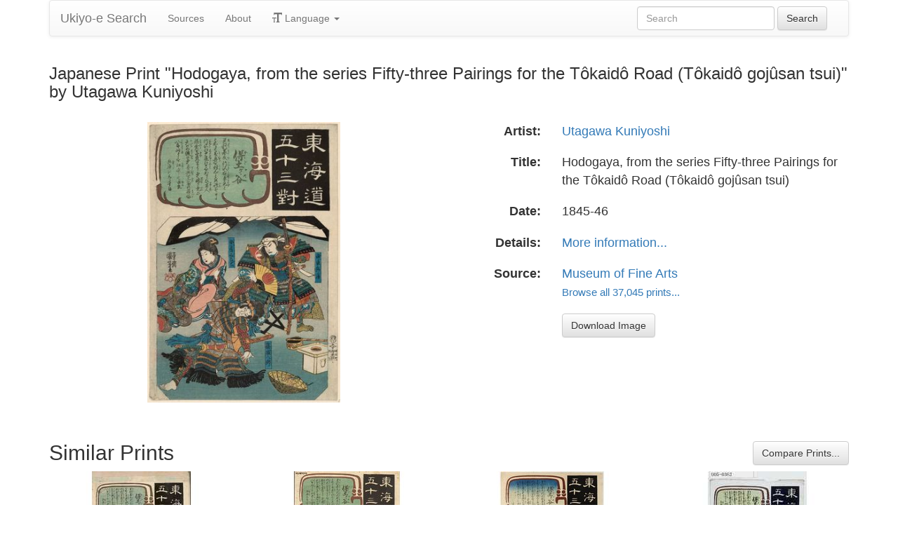

--- FILE ---
content_type: text/html
request_url: https://ukiyo-e.org/image/mfa/sc167092
body_size: 11946
content:
<!DOCTYPE html><html lang="en"><head><meta charSet="utf-8"/><meta name="viewport" content="width=device-width, initial-scale=1"/><link rel="preload" as="image" href="/images/ja.svg"/><link rel="preload" as="image" href="/images/zh.svg"/><link rel="preload" as="image" href="/images/de.svg"/><link rel="preload" as="image" href="/images/fr.svg"/><link rel="preload" as="image" href="https://data.ukiyo-e.org/mfa/scaled/sc167092.jpg"/><script src="https://www.googletagmanager.com/gtm.js?id=GTM-TNRKN8X" defer="" async=""></script><meta http-equiv="content-language" content="en"/><link rel="preload" as="image" href="https://data.ukiyo-e.org/mfa/scaled/sc167092.jpg"/><title>Japanese Print &quot;Hodogaya, from the series Fifty-three Pairings for the Tôkaidô Road (Tôkaidô gojûsan tsui)&quot; by Utagawa Kuniyoshi</title><link rel="canonical" href="https://ukiyo-e.org/image/mfa/sc167092"/><link rel="alternate" href="https://ukiyo-e.org/image/mfa/sc167092" hrefLang="en"/><link rel="alternate" href="https://ja.ukiyo-e.org/image/mfa/sc167092" hrefLang="ja"/><link rel="alternate" href="https://zh.ukiyo-e.org/image/mfa/sc167092" hrefLang="zh"/><link rel="alternate" href="https://de.ukiyo-e.org/image/mfa/sc167092" hrefLang="de"/><link rel="alternate" href="https://fr.ukiyo-e.org/image/mfa/sc167092" hrefLang="fr"/><link rel="alternate" href="https://x-default.ukiyo-e.org/image/mfa/sc167092" hrefLang="x-default"/><link rel="preconnect" href="https://cdnjs.cloudflare.com"/><link rel="preconnect" href="https://ajax.googleapis.com"/><link rel="icon" href="/images/favicon.png" type="image/x-icon"/><link rel="modulepreload" href="/assets/entry.client-DUMZB8j0.js"/><link rel="modulepreload" href="/assets/chunk-NISHYRIK-oPSjLUDM.js"/><link rel="modulepreload" href="/assets/index-CQ-a9jL0.js"/><link rel="modulepreload" href="/assets/index-B2B1AW3E.js"/><link rel="modulepreload" href="/assets/use-i18n-CHJntOrt.js"/><link rel="modulepreload" href="/assets/exports-CUF7XYS1.js"/><link rel="modulepreload" href="/assets/root-xX1MPo5i.js"/><link rel="modulepreload" href="/assets/track-CU1PGEjN.js"/><link rel="modulepreload" href="/assets/image._source._id-BonX7Ax-.js"/><link rel="modulepreload" href="/assets/similar-images-Cj0-42iV.js"/><link rel="modulepreload" href="/assets/images-DpIbXFdX.js"/><link rel="modulepreload" href="/assets/sources-C87IqJFG.js"/><link rel="stylesheet" href="/assets/root-PaejsRGg.css"/><link rel="stylesheet" href="https://cdnjs.cloudflare.com/ajax/libs/twitter-bootstrap/3.4.1/css/bootstrap.min.css" crossorigin="anonymous"/><link rel="stylesheet" href="https://cdnjs.cloudflare.com/ajax/libs/twitter-bootstrap/3.4.1/css/bootstrap-theme.min.css" crossorigin="anonymous"/><link rel="stylesheet" href="/assets/similar-images-Ck4ahr_a.css"/></head><body><div id="main-container" class="container"><nav class="navbar navbar-default"><div class="container-fluid"><div class="navbar-header"><button type="button" class="navbar-toggle collapsed" aria-expanded="false"><span class="sr-only">Toggle navigation</span><span class="icon-bar"></span><span class="icon-bar"></span><span class="icon-bar"></span></button><a class="navbar-brand" href="/" data-discover="true">Ukiyo-e Search</a></div><div class="navbar-collapse collapse"><ul class="nav navbar-nav"><li class=""><a href="/sources" data-discover="true">Sources</a></li><li class=""><a href="/about" data-discover="true">About</a></li><li class="divider-vertical"></li><li class="dropdown "><a href="#" class="dropdown-toggle" data-toggle="dropdown" role="button" aria-haspopup="true" aria-expanded="false"><span class="glyphicon glyphicon-text-size"></span> <!-- -->Language<!-- --> <span class="caret"></span></a><ul class="dropdown-menu"><li><a href="https://ja.ukiyo-e.org/image/mfa/sc167092"><img src="/images/ja.svg" width="20" height="20" alt=""/> <!-- -->日本語</a></li><li><a href="https://zh.ukiyo-e.org/image/mfa/sc167092"><img src="/images/zh.svg" width="20" height="20" alt=""/> <!-- -->中文</a></li><li><a href="https://de.ukiyo-e.org/image/mfa/sc167092"><img src="/images/de.svg" width="20" height="20" alt=""/> <!-- -->Deutsch</a></li><li><a href="https://fr.ukiyo-e.org/image/mfa/sc167092"><img src="/images/fr.svg" width="20" height="20" alt=""/> <!-- -->Français</a></li></ul></li></ul><form class="navbar-form navbar-right form-inline search" data-discover="true" action="/search" method="get"><input type="text" class="form-control search-query" placeholder="Search" name="q" value=""/> <input type="submit" class="btn btn-default" value="Search"/></form></div></div></nav><div class="row image-title"><div class="col-xs-12"><h1 class="h3">Japanese Print &quot;Hodogaya, from the series Fifty-three Pairings for the Tôkaidô Road (Tôkaidô gojûsan tsui)&quot; by Utagawa Kuniyoshi</h1></div></div><div id="result" class="row"><div class="col-xs-12 col-md-6 imageholder"><a href="https://data.ukiyo-e.org/mfa/images/sc167092.jpg" target="_blank" rel="noreferrer"><img src="https://data.ukiyo-e.org/mfa/scaled/sc167092.jpg" alt="Japanese Print &quot;Hodogaya, from the series Fifty-three Pairings for the Tôkaidô Road (Tôkaidô gojûsan tsui)&quot; by Utagawa Kuniyoshi, 歌川国芳 (Utagawa Kuniyoshi)"/></a></div><div class="details col-xs-12 col-md-6 container-fluid"><p class="row artist"><strong class="col-xs-3 right">Artist:</strong><span class="col-xs-9"><a href="/artist/utagawa-kuniyoshi" data-discover="true">Utagawa Kuniyoshi</a></span></p><p class="row title"><strong class="col-xs-3 right">Title:</strong><span class="col-xs-9">Hodogaya, from the series Fifty-three Pairings for the Tôkaidô Road (Tôkaidô gojûsan tsui)</span></p><p class="row date"><strong class="col-xs-3 right">Date:</strong><span class="col-xs-9">1845-46</span></p><p class="row details"><strong class="col-xs-3 right">Details:</strong><span class="col-xs-9"><a href="https://collections.mfa.org/objects/217698">More information...</a></span></p><p class="row source"><strong class="col-xs-3 right">Source:</strong><span class="col-xs-9"><a title="Museum of Fine Arts" href="http://www.mfa.org/search/collections">Museum of Fine Arts</a><br/><small><a title="Museum of Fine Arts" href="/source/mfa" data-discover="true">Browse all 37,045 prints...</a></small></span></p><p class="row"><span class="col-xs-3"></span><span class="col-xs-9"><a href="https://data.ukiyo-e.org/mfa/images/sc167092.jpg" class="btn btn-default" target="_blank" rel="noreferrer"><i class="icon-download-alt"></i>Download Image</a></span></p></div></div><div class="row"><div class="col-xs-12"><h2>Similar Prints<button type="button" class="btn btn-default compare-all"><i class="icon-eye-open"></i>Compare Prints...</button></h2></div></div><div class="row"><div id="results" class="col-xs-12 container-fluid"><div class="row"><div class="img col-xs-6 col-sm-4 col-md-3"><a class="img" href="/image/mak/11486-153" data-discover="true"><img src="https://data.ukiyo-e.org/mak/thumbs/11486-153.jpg" alt="Japanese Print &quot;Hodogaya (Station 4, Print 5); Yura Hyogo&quot; by Utagawa Kuniyoshi, 歌川国芳 (Utagawa Kuniyoshi)" title="Hodogaya (Station 4, Print 5); Yura Hyogo" width="220" height="220" loading="lazy"/></a><div class="details"><div class="wrap"><span class="score">55% match</span><a class="source" title="Austrian Museum of Applied Arts" href="/source/mak" data-discover="true">MAK</a></div></div></div><div class="img col-xs-6 col-sm-4 col-md-3"><a class="img" href="/image/wbp/938803488" data-discover="true"><img src="https://data.ukiyo-e.org/wbp/thumbs/938803488.jpg" alt="Japanese Print &quot;Hodogaya&quot; by Utagawa Kuniyoshi, 歌川国芳 (Kuniyoshi)" title="Hodogaya" width="220" height="220" loading="lazy"/></a><div class="details"><div class="wrap"><span class="score">49% match</span><a class="source" title="Asian Collection Internet Auction" href="/source/wbp" data-discover="true">WBP</a></div></div></div><div class="img col-xs-6 col-sm-4 col-md-3"><a class="img" href="/image/bm/AN00508726_001_l" data-discover="true"><img src="https://data.ukiyo-e.org/bm/thumbs/AN00508726_001_l.jpg" alt="Japanese Print &quot;Hodogaya 保土ヶ谷 / Tokaido gojusan-tsui 東海道五十三対 (Fifty-three pairings along the Tokaido Road)&quot; by Utagawa Kuniyoshi, 歌川国芳 (Utagawa Kuniyoshi (歌川国芳))" title="Hodogaya 保土ヶ谷 / Tokaido gojusan-tsui 東海道五十三対 (Fifty-three pairings along the Tokaido Road)" width="220" height="220" loading="lazy"/></a><div class="details"><div class="wrap"><span class="score">43% match</span><a class="source" title="British Museum" href="/source/bm" data-discover="true">BM</a></div></div></div><div class="img col-xs-6 col-sm-4 col-md-3"><a class="img" href="/image/waseda/005-0362" data-discover="true"><img src="https://data.ukiyo-e.org/waseda/thumbs/005-0362.jpg" alt="Japanese Print &quot;「東海道五十三対」「保土ヶ谷」&quot; by Utagawa Kuniyoshi, 歌川国芳 (国芳)" title="「東海道五十三対」「保土ヶ谷」" width="220" height="220" loading="lazy"/></a><div class="details"><div class="wrap"><span class="score">40% match</span><a class="source" title="Waseda University Theatre Museum" href="/source/waseda" data-discover="true">Waseda</a></div></div></div><div class="img col-xs-6 col-sm-4 col-md-3"><a class="img" href="/image/bm/AN00508738_001_l" data-discover="true"><img src="https://data.ukiyo-e.org/bm/thumbs/AN00508738_001_l.jpg" alt="Japanese Print &quot;Oiso 大磯 / Tokaido gojusan-tsui 東海道五十三対 (Fifty-three pairings along the Tokaido Road)&quot; by Utagawa Kuniyoshi, 歌川国芳 (Utagawa Kuniyoshi (歌川国芳))" title="Oiso 大磯 / Tokaido gojusan-tsui 東海道五十三対 (Fifty-three pairings along the Tokaido Road)" width="220" height="220" loading="lazy"/></a><div class="details"><div class="wrap"><span class="score">13% match</span><a class="source" title="British Museum" href="/source/bm" data-discover="true">BM</a></div></div></div><div class="img col-xs-6 col-sm-4 col-md-3"><a class="img" href="/image/artelino/47590g1" data-discover="true"><img src="https://data.ukiyo-e.org/artelino/thumbs/47590g1.jpg" alt="Japanese Print &quot;The Fifty-three Parallels of the Tokaido - Oiso&quot; by Utagawa Kuniyoshi, 歌川国芳 (Utagawa Kuniyoshi)" title="The Fifty-three Parallels of the Tokaido - Oiso" width="220" height="220" loading="lazy"/></a><div class="details"><div class="wrap"><span class="score">13% match</span><a class="source" title="Artelino" href="/source/artelino" data-discover="true">Artelino</a></div></div></div><div class="img col-xs-6 col-sm-4 col-md-3"><a class="img" href="/image/bm/AN00508754_001_l" data-discover="true"><img src="https://data.ukiyo-e.org/bm/thumbs/AN00508754_001_l.jpg" alt="Japanese Print &quot;Yui 油井 / Tokaido gojusan-tsui 東海道五十三対 (Fifty-three pairings along the Tokaido Road)&quot; by Utagawa Kuniyoshi, 歌川国芳 (Utagawa Kuniyoshi (歌川国芳))" title="Yui 油井 / Tokaido gojusan-tsui 東海道五十三対 (Fifty-three pairings along the Tokaido Road)" width="220" height="220" loading="lazy"/></a><div class="details"><div class="wrap"><span class="score">11% match</span><a class="source" title="British Museum" href="/source/bm" data-discover="true">BM</a></div></div></div><div class="img col-xs-6 col-sm-4 col-md-3"><a class="img" href="/image/mak/11486-201" data-discover="true"><img src="https://data.ukiyo-e.org/mak/thumbs/11486-201.jpg" alt="Japanese Print &quot;Kusatsu (Station 52, Print 53)&quot; by Utagawa Kuniyoshi, 歌川国芳 (Utagawa Kuniyoshi)" title="Kusatsu (Station 52, Print 53)" width="220" height="220" loading="lazy"/></a><div class="details"><div class="wrap"><span class="score">11% match</span><a class="source" title="Austrian Museum of Applied Arts" href="/source/mak" data-discover="true">MAK</a></div></div></div><div class="img col-xs-6 col-sm-4 col-md-3"><a class="img" href="/image/mfa/sc167094" data-discover="true"><img src="https://data.ukiyo-e.org/mfa/thumbs/sc167094.jpg" alt="Japanese Print &quot;Ôiso: Tora Gozen and Soga no Jûrô, from the series Fifty-three Pairings for the Tôkaidô Road (Tôkaidô gojûsan tsui)&quot; by Utagawa Kuniyoshi, 歌川国芳 (Utagawa Kuniyoshi)" title="Ôiso: Tora Gozen and Soga no Jûrô, from the series Fifty-three Pairings for the Tôkaidô Road (Tôkaidô gojûsan tsui)" width="220" height="220" loading="lazy"/></a><div class="details"><div class="wrap"><span class="score">11% match</span><a class="source" title="Museum of Fine Arts" href="/source/mfa" data-discover="true">MFA</a></div></div></div><div class="img col-xs-6 col-sm-4 col-md-3"><a class="img" href="/image/mfa/sc213143" data-discover="true"><img src="https://data.ukiyo-e.org/mfa/thumbs/sc213143.jpg" alt="Japanese Print &quot;Kanaya: Crossing the Ôi River, from the series Fifty-three Pairings for the Tôkaidô Road (Tôkaidô gojûsan tsui)&quot; by Utagawa Hiroshige, 歌川広重 (Utagawa Hiroshige I)" title="Kanaya: Crossing the Ôi River, from the series Fifty-three Pairings for the Tôkaidô Road (Tôkaidô gojûsan tsui)" width="220" height="220" loading="lazy"/></a><div class="details"><div class="wrap"><span class="score">11% match</span><a class="source" title="Museum of Fine Arts" href="/source/mfa" data-discover="true">MFA</a></div></div></div><div class="img col-xs-6 col-sm-4 col-md-3"><a class="img" href="/image/waseda/005-0400" data-discover="true"><img src="https://data.ukiyo-e.org/waseda/thumbs/005-0400.jpg" alt="Japanese Print &quot;「東海道五十三対」「庄野」&quot; by Utagawa Kuniyoshi, 歌川国芳 (国芳)" title="「東海道五十三対」「庄野」" width="220" height="220" loading="lazy"/></a><div class="details"><div class="wrap"><span class="score">11% match</span><a class="source" title="Waseda University Theatre Museum" href="/source/waseda" data-discover="true">Waseda</a></div></div></div><div class="img col-xs-6 col-sm-4 col-md-3"><a class="img" href="/image/bm/AN00508785_001_l" data-discover="true"><img src="https://data.ukiyo-e.org/bm/thumbs/AN00508785_001_l.jpg" alt="Japanese Print &quot;Fujikawa 藤川 / Tokaido gojusan-tsui 東海道五十三対 (Fifty-three pairings along the Tokaido Road)&quot; by Utagawa Kuniyoshi, 歌川国芳 (Utagawa Kuniyoshi (歌川国芳))" title="Fujikawa 藤川 / Tokaido gojusan-tsui 東海道五十三対 (Fifty-three pairings along the Tokaido Road)" width="220" height="220" loading="lazy"/></a><div class="details"><div class="wrap"><span class="score">10% match</span><a class="source" title="British Museum" href="/source/bm" data-discover="true">BM</a></div></div></div><div class="img col-xs-6 col-sm-4 col-md-3"><a class="img" href="/image/bm/AN00508805_001_l" data-discover="true"><img src="https://data.ukiyo-e.org/bm/thumbs/AN00508805_001_l.jpg" alt="Japanese Print &quot;Kusatsu 草津 / Tokaido gojusan-tsui 東海道五十三対 (Fifty-three pairings along the Tokaido Road)&quot; by Utagawa Kuniyoshi, 歌川国芳 (Utagawa Kuniyoshi (歌川国芳))" title="Kusatsu 草津 / Tokaido gojusan-tsui 東海道五十三対 (Fifty-three pairings along the Tokaido Road)" width="220" height="220" loading="lazy"/></a><div class="details"><div class="wrap"><span class="score">10% match</span><a class="source" title="British Museum" href="/source/bm" data-discover="true">BM</a></div></div></div><div class="img col-xs-6 col-sm-4 col-md-3"><a class="img" href="/image/waseda/005-0398" data-discover="true"><img src="https://data.ukiyo-e.org/waseda/thumbs/005-0398.jpg" alt="Japanese Print &quot;「東海道五十三対」「藤枝」&quot; by Utagawa Kuniyoshi, 歌川国芳 (国芳)" title="「東海道五十三対」「藤枝」" width="220" height="220" loading="lazy"/></a><div class="details"><div class="wrap"><span class="score">10% match</span><a class="source" title="Waseda University Theatre Museum" href="/source/waseda" data-discover="true">Waseda</a></div></div></div><div class="img col-xs-6 col-sm-4 col-md-3"><a class="img" href="/image/mfa/sc167089" data-discover="true"><img src="https://data.ukiyo-e.org/mfa/thumbs/sc167089.jpg" alt="Japanese Print &quot;Kusatsu: Tawara Tôda and the Dragon Woman (Ryûjo), from the series Fifty-three Pairings for the Tôkaidô Road (Tôkaidô gojûsan tsui)&quot; by Utagawa Kuniyoshi, 歌川国芳 (Utagawa Kuniyoshi)" title="Kusatsu: Tawara Tôda and the Dragon Woman (Ryûjo), from the series Fifty-three Pairings for the Tôkaidô Road (Tôkaidô gojûsan tsui)" width="220" height="220" loading="lazy"/></a><div class="details"><div class="wrap"><span class="score">10% match</span><a class="source" title="Museum of Fine Arts" href="/source/mfa" data-discover="true">MFA</a></div></div></div><div class="img col-xs-6 col-sm-4 col-md-3"><a class="img" href="/image/mfa/sc213149" data-discover="true"><img src="https://data.ukiyo-e.org/mfa/thumbs/sc213149.jpg" alt="Japanese Print &quot;Seki: Priest Ikkyû and the Hell Courtesan (Jigoku-dayû), from the series Fifty-three Pairings for the Tôkaidô Road (Tôkaidô gojûsan tsui)&quot; by Utagawa Hiroshige, 歌川広重 (Utagawa Hiroshige I)" title="Seki: Priest Ikkyû and the Hell Courtesan (Jigoku-dayû), from the series Fifty-three Pairings for the Tôkaidô Road (Tôkaidô gojûsan tsui)" width="220" height="220" loading="lazy"/></a><div class="details"><div class="wrap"><span class="score">10% match</span><a class="source" title="Museum of Fine Arts" href="/source/mfa" data-discover="true">MFA</a></div></div></div><div class="img col-xs-6 col-sm-4 col-md-3"><a class="img" href="/image/waseda/005-0366" data-discover="true"><img src="https://data.ukiyo-e.org/waseda/thumbs/005-0366.jpg" alt="Japanese Print &quot;「東海道五十三対」&quot; by Utagawa Kuniyoshi, 歌川国芳 (国芳)" title="「東海道五十三対」" width="220" height="220" loading="lazy"/></a><div class="details"><div class="wrap"><span class="score">10% match</span><a class="source" title="Waseda University Theatre Museum" href="/source/waseda" data-discover="true">Waseda</a></div></div></div><div class="img col-xs-6 col-sm-4 col-md-3"><a class="img" href="/image/mak/11486-157" data-discover="true"><img src="https://data.ukiyo-e.org/mak/thumbs/11486-157.jpg" alt="Japanese Print &quot;Oiso (Station 8, Print 9)&quot; by Utagawa Kuniyoshi, 歌川国芳 (Utagawa Kuniyoshi)" title="Oiso (Station 8, Print 9)" width="220" height="220" loading="lazy"/></a><div class="details"><div class="wrap"><span class="score">9% match</span><a class="source" title="Austrian Museum of Applied Arts" href="/source/mak" data-discover="true">MAK</a></div></div></div><div class="img col-xs-6 col-sm-4 col-md-3"><a class="img" href="/image/bm/AN00508765_001_l" data-discover="true"><img src="https://data.ukiyo-e.org/bm/thumbs/AN00508765_001_l.jpg" alt="Japanese Print &quot;Fujieda 藤枝 / Tokaido gojusan-tsui 東海道五十三対 (Fifty-three pairings along the Tokaido Road)&quot; by Utagawa Kuniyoshi, 歌川国芳 (Utagawa Kuniyoshi (歌川国芳))" title="Fujieda 藤枝 / Tokaido gojusan-tsui 東海道五十三対 (Fifty-three pairings along the Tokaido Road)" width="220" height="220" loading="lazy"/></a><div class="details"><div class="wrap"><span class="score">9% match</span><a class="source" title="British Museum" href="/source/bm" data-discover="true">BM</a></div></div></div><div class="img col-xs-6 col-sm-4 col-md-3"><a class="img" href="/image/bm/AN00508767_001_l" data-discover="true"><img src="https://data.ukiyo-e.org/bm/thumbs/AN00508767_001_l.jpg" alt="Japanese Print &quot;Kanaya 金谷 / Tokaido gojusan-tsui 東海道五十三対 (Fifty-three pairings along the Tokaido Road)&quot; by Utagawa Hiroshige, 歌川広重 (Utagawa Hiroshige (歌川広重))" title="Kanaya 金谷 / Tokaido gojusan-tsui 東海道五十三対 (Fifty-three pairings along the Tokaido Road)" width="220" height="220" loading="lazy"/></a><div class="details"><div class="wrap"><span class="score">9% match</span><a class="source" title="British Museum" href="/source/bm" data-discover="true">BM</a></div></div></div><div class="img col-xs-6 col-sm-4 col-md-3"><a class="img" href="/image/mak/11486-173" data-discover="true"><img src="https://data.ukiyo-e.org/mak/thumbs/11486-173.jpg" alt="Japanese Print &quot;Kanaya (Station 24, Print 25)&quot; by Ando Hiroshige, 歌川広重 (Ando Hiroshige)" title="Kanaya (Station 24, Print 25)" width="220" height="220" loading="lazy"/></a><div class="details"><div class="wrap"><span class="score">9% match</span><a class="source" title="Austrian Museum of Applied Arts" href="/source/mak" data-discover="true">MAK</a></div></div></div><div class="img col-xs-6 col-sm-4 col-md-3"><a class="img" href="/image/mfa/sc159501" data-discover="true"><img src="https://data.ukiyo-e.org/mfa/thumbs/sc159501.jpg" alt="Japanese Print &quot;Shôno: Sasaki Shirô Takatsuna, from the series Fifty-three Pairings for the Tôkaidô Road (Tôkaidô gojûsan tsui)&quot; by Utagawa Kuniyoshi, 歌川国芳 (Utagawa Kuniyoshi)" title="Shôno: Sasaki Shirô Takatsuna, from the series Fifty-three Pairings for the Tôkaidô Road (Tôkaidô gojûsan tsui)" width="220" height="220" loading="lazy"/></a><div class="details"><div class="wrap"><span class="score">9% match</span><a class="source" title="Museum of Fine Arts" href="/source/mfa" data-discover="true">MFA</a></div></div></div><div class="img col-xs-6 col-sm-4 col-md-3"><a class="img" href="/image/bm/AN00508723_001_l" data-discover="true"><img src="https://data.ukiyo-e.org/bm/thumbs/AN00508723_001_l.jpg" alt="Japanese Print &quot;Shinagawa 品川 / Tokaido gojusan-tsui 東海道五十三対 (Fifty-three pairings along the Tokaido Road)&quot; by Utagawa Kuniyoshi, 歌川国芳 (Utagawa Kuniyoshi (歌川国芳))" title="Shinagawa 品川 / Tokaido gojusan-tsui 東海道五十三対 (Fifty-three pairings along the Tokaido Road)" width="220" height="220" loading="lazy"/></a><div class="details"><div class="wrap"><span class="score">9% match</span><a class="source" title="British Museum" href="/source/bm" data-discover="true">BM</a></div></div></div><div class="img col-xs-6 col-sm-4 col-md-3"><a class="img" href="/image/bm/AN00508751_001_l" data-discover="true"><img src="https://data.ukiyo-e.org/bm/thumbs/AN00508751_001_l.jpg" alt="Japanese Print &quot;Yoshiwara 吉原 / Tokaido gojusan-tsui 東海道五十三対 (Fifty-three pairings along the Tokaido Road)&quot; by Utagawa Kuniyoshi, 歌川国芳 (Utagawa Kuniyoshi (歌川国芳))" title="Yoshiwara 吉原 / Tokaido gojusan-tsui 東海道五十三対 (Fifty-three pairings along the Tokaido Road)" width="220" height="220" loading="lazy"/></a><div class="details"><div class="wrap"><span class="score">9% match</span><a class="source" title="British Museum" href="/source/bm" data-discover="true">BM</a></div></div></div><div class="img col-xs-6 col-sm-4 col-md-3"><a class="img" href="/image/mfa/sc156384" data-discover="true"><img src="https://data.ukiyo-e.org/mfa/thumbs/sc156384.jpg" alt="Japanese Print &quot;Seki: Priest Ikkyû and the Hell Courtesan (Jigoku-dayû), from the series Fifty-three Pairings for the Tôkaidô Road (Tôkaidô gojûsan tsui)&quot; by Utagawa Hiroshige, 歌川広重 (Utagawa Hiroshige I)" title="Seki: Priest Ikkyû and the Hell Courtesan (Jigoku-dayû), from the series Fifty-three Pairings for the Tôkaidô Road (Tôkaidô gojûsan tsui)" width="220" height="220" loading="lazy"/></a><div class="details"><div class="wrap"><span class="score">9% match</span><a class="source" title="Museum of Fine Arts" href="/source/mfa" data-discover="true">MFA</a></div></div></div><div class="img col-xs-6 col-sm-4 col-md-3"><a class="img" href="/image/mak/11485-64" data-discover="true"><img src="https://data.ukiyo-e.org/mak/thumbs/11485-64.jpg" alt="Japanese Print &quot;Oiso (Station 8, Print 9)&quot; by Utagawa Kuniyoshi, 歌川国芳 (Utagawa Kuniyoshi)" title="Oiso (Station 8, Print 9)" width="220" height="220" loading="lazy"/></a><div class="details"><div class="wrap"><span class="score">9% match</span><a class="source" title="Austrian Museum of Applied Arts" href="/source/mak" data-discover="true">MAK</a></div></div></div><div class="img col-xs-6 col-sm-4 col-md-3"><a class="img" href="/image/bm/AN00508804_001_l" data-discover="true"><img src="https://data.ukiyo-e.org/bm/thumbs/AN00508804_001_l.jpg" alt="Japanese Print &quot;Ishibe 右部 / Tokaido gojusan-tsui 東海道五十三対 (Fifty-three pairings along the Tokaido Road)&quot; by Utagawa Kuniyoshi, 歌川国芳 (Utagawa Kuniyoshi (歌川国芳))" title="Ishibe 右部 / Tokaido gojusan-tsui 東海道五十三対 (Fifty-three pairings along the Tokaido Road)" width="220" height="220" loading="lazy"/></a><div class="details"><div class="wrap"><span class="score">9% match</span><a class="source" title="British Museum" href="/source/bm" data-discover="true">BM</a></div></div></div><div class="img col-xs-6 col-sm-4 col-md-3"><a class="img" href="/image/honolulu/3525" data-discover="true"><img src="https://data.ukiyo-e.org/honolulu/thumbs/3525.jpg" alt="Japanese Print &quot;Akasaka&quot; by Utagawa Hiroshige, 歌川広重 (Utagawa Hiroshige)" title="Akasaka" width="220" height="220" loading="lazy"/></a><div class="details"><div class="wrap"><span class="score">9% match</span><a class="source" title="Honolulu Museum of Art" href="/source/honolulu" data-discover="true">Honolulu</a></div></div></div><div class="img col-xs-6 col-sm-4 col-md-3"><a class="img" href="/image/honolulu/7376" data-discover="true"><img src="https://data.ukiyo-e.org/honolulu/thumbs/7376.jpg" alt="Japanese Print &quot;Kusatsu&quot; by Utagawa Kuniyoshi, 歌川国芳 (Utagawa Kuniyoshi)" title="Kusatsu" width="220" height="220" loading="lazy"/></a><div class="details"><div class="wrap"><span class="score">9% match</span><a class="source" title="Honolulu Museum of Art" href="/source/honolulu" data-discover="true">Honolulu</a></div></div></div><div class="img col-xs-6 col-sm-4 col-md-3"><a class="img" href="/image/mak/11486-160" data-discover="true"><img src="https://data.ukiyo-e.org/mak/thumbs/11486-160.jpg" alt="Japanese Print &quot;Mishima: The Mishima festival on the 6th day of the 1st month (Station 11, Print 12)&quot; by Ando Hiroshige, 歌川広重 (Ando Hiroshige)" title="Mishima: The Mishima festival on the 6th day of the 1st month (Station 11, Print 12)" width="220" height="220" loading="lazy"/></a><div class="details"><div class="wrap"><span class="score">9% match</span><a class="source" title="Austrian Museum of Applied Arts" href="/source/mak" data-discover="true">MAK</a></div></div></div><div class="img col-xs-6 col-sm-4 col-md-3"><a class="img" href="/image/artelino/17219g1" data-discover="true"><img src="https://data.ukiyo-e.org/artelino/thumbs/17219g1.jpg" alt="Japanese Print &quot;Tokaido 53 Tsui&quot; by Utagawa Kuniyoshi, 歌川国芳 (Utagawa Kuniyoshi)" title="Tokaido 53 Tsui" width="220" height="220" loading="lazy"/></a><div class="details"><div class="wrap"><span class="score">8% match</span><a class="source" title="Artelino" href="/source/artelino" data-discover="true">Artelino</a></div></div></div><div class="img col-xs-6 col-sm-4 col-md-3"><a class="img" href="/image/bm/AN00508766_001_l" data-discover="true"><img src="https://data.ukiyo-e.org/bm/thumbs/AN00508766_001_l.jpg" alt="Japanese Print &quot;Shimada 島田 / Tokaido gojusan-tsui 東海道五十三対 (Fifty-three pairings along the Tokaido Road)&quot; by Utagawa Kunisada, 歌川国貞 (Utagawa Kunisada (歌川国貞 Toyokuni III))" title="Shimada 島田 / Tokaido gojusan-tsui 東海道五十三対 (Fifty-three pairings along the Tokaido Road)" width="220" height="220" loading="lazy"/></a><div class="details"><div class="wrap"><span class="score">8% match</span><a class="source" title="British Museum" href="/source/bm" data-discover="true">BM</a></div></div></div><div class="img col-xs-6 col-sm-4 col-md-3"><a class="img" href="/image/mak/11486-196" data-discover="true"><img src="https://data.ukiyo-e.org/mak/thumbs/11486-196.jpg" alt="Japanese Print &quot;Seki (Station 47, Print 48)&quot; by Ando Hiroshige, 歌川広重 (Ando Hiroshige)" title="Seki (Station 47, Print 48)" width="220" height="220" loading="lazy"/></a><div class="details"><div class="wrap"><span class="score">8% match</span><a class="source" title="Austrian Museum of Applied Arts" href="/source/mak" data-discover="true">MAK</a></div></div></div><div class="img col-xs-6 col-sm-4 col-md-3"><a class="img" href="/image/mfa/sc167097" data-discover="true"><img src="https://data.ukiyo-e.org/mfa/thumbs/sc167097.jpg" alt="Japanese Print &quot;Yui, from the series Fifty-three Pairings for the Tôkaidô Road (Tôkaidô gojûsan tsui)&quot; by Utagawa Kuniyoshi, 歌川国芳 (Utagawa Kuniyoshi)" title="Yui, from the series Fifty-three Pairings for the Tôkaidô Road (Tôkaidô gojûsan tsui)" width="220" height="220" loading="lazy"/></a><div class="details"><div class="wrap"><span class="score">8% match</span><a class="source" title="Museum of Fine Arts" href="/source/mfa" data-discover="true">MFA</a></div></div></div><div class="img col-xs-6 col-sm-4 col-md-3"><a class="img" href="/image/bm/AN00508784_001_l" data-discover="true"><img src="https://data.ukiyo-e.org/bm/thumbs/AN00508784_001_l.jpg" alt="Japanese Print &quot;Akasaka 赤坂 / Tokaido gojusan-tsui 東海道五十三対 (Fifty-three pairings along the Tokaido Road)&quot; by Utagawa Hiroshige, 歌川広重 (Utagawa Hiroshige (歌川広重))" title="Akasaka 赤坂 / Tokaido gojusan-tsui 東海道五十三対 (Fifty-three pairings along the Tokaido Road)" width="220" height="220" loading="lazy"/></a><div class="details"><div class="wrap"><span class="score">8% match</span><a class="source" title="British Museum" href="/source/bm" data-discover="true">BM</a></div></div></div><div class="img col-xs-6 col-sm-4 col-md-3"><a class="img" href="/image/waseda/005-0403" data-discover="true"><img src="https://data.ukiyo-e.org/waseda/thumbs/005-0403.jpg" alt="Japanese Print &quot;「東海道五十三対」「池鯉鮒」&quot; by Utagawa Kuniyoshi, 歌川国芳 (国芳)" title="「東海道五十三対」「池鯉鮒」" width="220" height="220" loading="lazy"/></a><div class="details"><div class="wrap"><span class="score">8% match</span><a class="source" title="Waseda University Theatre Museum" href="/source/waseda" data-discover="true">Waseda</a></div></div></div><div class="img col-xs-6 col-sm-4 col-md-3"><a class="img" href="/image/waseda/012-0504" data-discover="true"><img src="https://data.ukiyo-e.org/waseda/thumbs/012-0504.jpg" alt="Japanese Print &quot;「東海道五十三対」「赤坂」&quot; by Utagawa Hiroshige, 歌川広重 (広重〈1〉)" title="「東海道五十三対」「赤坂」" width="220" height="220" loading="lazy"/></a><div class="details"><div class="wrap"><span class="score">8% match</span><a class="source" title="Waseda University Theatre Museum" href="/source/waseda" data-discover="true">Waseda</a></div></div></div><div class="img col-xs-6 col-sm-4 col-md-3"><a class="img" href="/image/chazen/a10a21350babb44f52e2c1f47ae70cc0" data-discover="true"><img src="https://data.ukiyo-e.org/chazen/thumbs/a10a21350babb44f52e2c1f47ae70cc0.jpg" alt="Japanese Print &quot;Hara, no. 14 from the series Fifty-three Pairs for the Tokaido Road&quot; by Utagawa Hiroshige, 歌川広重 (Utagawa Hiroshige)" title="Hara, no. 14 from the series Fifty-three Pairs for the Tokaido Road" width="220" height="220" loading="lazy"/></a><div class="details"><div class="wrap"><span class="score">8% match</span><a class="source" title="University of Wisconsin-Madison" href="/source/chazen" data-discover="true">Chazen</a></div></div></div><div class="img col-xs-6 col-sm-4 col-md-3"><a class="img" href="/image/bm/AN00508730_001_l" data-discover="true"><img src="https://data.ukiyo-e.org/bm/thumbs/AN00508730_001_l.jpg" alt="Japanese Print &quot;Hiratsuka 平塚 / Tokaido gojusan-tsui 東海道五十三対 (Fifty-three pairings along the Tokaido Road)&quot; by Utagawa Hiroshige, 歌川広重 (Utagawa Hiroshige (歌川広重))" title="Hiratsuka 平塚 / Tokaido gojusan-tsui 東海道五十三対 (Fifty-three pairings along the Tokaido Road)" width="220" height="220" loading="lazy"/></a><div class="details"><div class="wrap"><span class="score">8% match</span><a class="source" title="British Museum" href="/source/bm" data-discover="true">BM</a></div></div></div><div class="img col-xs-6 col-sm-4 col-md-3"><a class="img" href="/image/bm/AN00508750_001_l" data-discover="true"><img src="https://data.ukiyo-e.org/bm/thumbs/AN00508750_001_l.jpg" alt="Japanese Print &quot;Hara 原 / Tokaido gojusan-tsui 東海道五十三対 (Fifty-three pairings along the Tokaido Road)&quot; by Utagawa Hiroshige, 歌川広重 (Utagawa Hiroshige (歌川広重))" title="Hara 原 / Tokaido gojusan-tsui 東海道五十三対 (Fifty-three pairings along the Tokaido Road)" width="220" height="220" loading="lazy"/></a><div class="details"><div class="wrap"><span class="score">8% match</span><a class="source" title="British Museum" href="/source/bm" data-discover="true">BM</a></div></div></div><div class="img col-xs-6 col-sm-4 col-md-3"><a class="img" href="/image/bm/AN00508770_001_l" data-discover="true"><img src="https://data.ukiyo-e.org/bm/thumbs/AN00508770_001_l.jpg" alt="Japanese Print &quot;Kakegawa 掛川 / Tokaido gojusan-tsui 東海道五十三対 (Fifty-three pairings along the Tokaido Road)&quot; by Utagawa Kuniyoshi, 歌川国芳 (Utagawa Kuniyoshi (歌川国芳))" title="Kakegawa 掛川 / Tokaido gojusan-tsui 東海道五十三対 (Fifty-three pairings along the Tokaido Road)" width="220" height="220" loading="lazy"/></a><div class="details"><div class="wrap"><span class="score">8% match</span><a class="source" title="British Museum" href="/source/bm" data-discover="true">BM</a></div></div></div><div class="img col-xs-6 col-sm-4 col-md-3"><a class="img" href="/image/bm/AN00508798_001_l" data-discover="true"><img src="https://data.ukiyo-e.org/bm/thumbs/AN00508798_001_l.jpg" alt="Japanese Print &quot;Shono 庄野 / Tokaido gojusan-tsui 東海道五十三対 (Fifty-three pairings along the Tokaido Road)&quot; by Utagawa Kuniyoshi, 歌川国芳 (Utagawa Kuniyoshi (歌川国芳))" title="Shono 庄野 / Tokaido gojusan-tsui 東海道五十三対 (Fifty-three pairings along the Tokaido Road)" width="220" height="220" loading="lazy"/></a><div class="details"><div class="wrap"><span class="score">8% match</span><a class="source" title="British Museum" href="/source/bm" data-discover="true">BM</a></div></div></div><div class="img col-xs-6 col-sm-4 col-md-3"><a class="img" href="/image/bm/AN00508803_001_l" data-discover="true"><img src="https://data.ukiyo-e.org/bm/thumbs/AN00508803_001_l.jpg" alt="Japanese Print &quot;Minakuchi 水口 / Tokaido gojusan-tsui 東海道五十三対 (Fifty-three pairings along the Tokaido Road)&quot; by Utagawa Kuniyoshi, 歌川国芳 (Utagawa Kuniyoshi (歌川国芳))" title="Minakuchi 水口 / Tokaido gojusan-tsui 東海道五十三対 (Fifty-three pairings along the Tokaido Road)" width="220" height="220" loading="lazy"/></a><div class="details"><div class="wrap"><span class="score">8% match</span><a class="source" title="British Museum" href="/source/bm" data-discover="true">BM</a></div></div></div><div class="img col-xs-6 col-sm-4 col-md-3"><a class="img" href="/image/mak/11486-156" data-discover="true"><img src="https://data.ukiyo-e.org/mak/thumbs/11486-156.jpg" alt="Japanese Print &quot;Hiratsuka (Station 7, Print 8)&quot; by Ando Hiroshige, 歌川広重 (Ando Hiroshige)" title="Hiratsuka (Station 7, Print 8)" width="220" height="220" loading="lazy"/></a><div class="details"><div class="wrap"><span class="score">8% match</span><a class="source" title="Austrian Museum of Applied Arts" href="/source/mak" data-discover="true">MAK</a></div></div></div><div class="img col-xs-6 col-sm-4 col-md-3"><a class="img" href="/image/mfa/sc151109" data-discover="true"><img src="https://data.ukiyo-e.org/mfa/thumbs/sc151109.jpg" alt="Japanese Print &quot;Narumi: Woman Doing Arimatsu Shibori Tie-dying, from the series Fifty-three Pairings for the Tôkaidô Road (Tôkaidô gojûsan tsui)&quot; by Utagawa Kunisada, 歌川国貞 (Utagawa Kunisada I (Toyokuni III))" title="Narumi: Woman Doing Arimatsu Shibori Tie-dying, from the series Fifty-three Pairings for the Tôkaidô Road (Tôkaidô gojûsan tsui)" width="220" height="220" loading="lazy"/></a><div class="details"><div class="wrap"><span class="score">8% match</span><a class="source" title="Museum of Fine Arts" href="/source/mfa" data-discover="true">MFA</a></div></div></div><div class="img col-xs-6 col-sm-4 col-md-3"><a class="img" href="/image/mfa/sc159505" data-discover="true"><img src="https://data.ukiyo-e.org/mfa/thumbs/sc159505.jpg" alt="Japanese Print &quot;Kawasaki, from the series Fifty-three Pairings for the Tôkaidô Road (Tôkaidô gojûsan tsui)&quot; by Utagawa Kuniyoshi, 歌川国芳 (Utagawa Kuniyoshi)" title="Kawasaki, from the series Fifty-three Pairings for the Tôkaidô Road (Tôkaidô gojûsan tsui)" width="220" height="220" loading="lazy"/></a><div class="details"><div class="wrap"><span class="score">8% match</span><a class="source" title="Museum of Fine Arts" href="/source/mfa" data-discover="true">MFA</a></div></div></div><div class="img col-xs-6 col-sm-4 col-md-3"><a class="img" href="/image/mfa/sc167101" data-discover="true"><img src="https://data.ukiyo-e.org/mfa/thumbs/sc167101.jpg" alt="Japanese Print &quot;Fujieda, from the series Fifty-three Pairings for the Tôkaidô Road (Tôkaidô gojûsan tsui)&quot; by Utagawa Kuniyoshi, 歌川国芳 (Utagawa Kuniyoshi)" title="Fujieda, from the series Fifty-three Pairings for the Tôkaidô Road (Tôkaidô gojûsan tsui)" width="220" height="220" loading="lazy"/></a><div class="details"><div class="wrap"><span class="score">8% match</span><a class="source" title="Museum of Fine Arts" href="/source/mfa" data-discover="true">MFA</a></div></div></div><div class="img col-xs-6 col-sm-4 col-md-3"><a class="img" href="/image/mfa/sc167124" data-discover="true"><img src="https://data.ukiyo-e.org/mfa/thumbs/sc167124.jpg" alt="Japanese Print &quot;Nihonbashi, from the series Fifty-three Pairings for the Tôkaidô Road (Tôkaidô gojûsan tsui)&quot; by Utagawa Kuniyoshi, 歌川国芳 (Utagawa Kuniyoshi)" title="Nihonbashi, from the series Fifty-three Pairings for the Tôkaidô Road (Tôkaidô gojûsan tsui)" width="220" height="220" loading="lazy"/></a><div class="details"><div class="wrap"><span class="score">8% match</span><a class="source" title="Museum of Fine Arts" href="/source/mfa" data-discover="true">MFA</a></div></div></div><div class="img col-xs-6 col-sm-4 col-md-3"><a class="img" href="/image/mfa/sc213150" data-discover="true"><img src="https://data.ukiyo-e.org/mfa/thumbs/sc213150.jpg" alt="Japanese Print &quot;Sakanoshita: Suzukayama ... jinja no yurai, from the series Fifty-three Pairings for the Tôkaidô Road (Tôkaidô gojûsan tsui)&quot; by Utagawa Hiroshige, 歌川広重 (Utagawa Hiroshige I)" title="Sakanoshita: Suzukayama ... jinja no yurai, from the series Fifty-three Pairings for the Tôkaidô Road (Tôkaidô gojûsan tsui)" width="220" height="220" loading="lazy"/></a><div class="details"><div class="wrap"><span class="score">8% match</span><a class="source" title="Museum of Fine Arts" href="/source/mfa" data-discover="true">MFA</a></div></div></div><div class="img col-xs-6 col-sm-4 col-md-3"><a class="img" href="/image/jaodb/Hiroshige_1_Ando-53_Parallels_for_the_Tokaido_Road-Hara-00029786-020308-F06" data-discover="true"><img src="https://data.ukiyo-e.org/jaodb/thumbs/Hiroshige_1_Ando-53_Parallels_for_the_Tokaido_Road-Hara-00029786-020308-F06.jpg" alt="Japanese Print &quot;Hara — 原&quot; by Ando Hiroshige, 歌川広重 (Hiroshige 1 Ando (歌川広重))" title="Hara — 原" width="220" height="220" loading="lazy"/></a><div class="details"><div class="wrap"><span class="score">8% match</span><a class="source" title="Japanese Art Open Database" href="/source/jaodb" data-discover="true">JAODB</a></div></div></div><div class="img col-xs-6 col-sm-4 col-md-3"><a class="img" href="/image/bm/AN00508800_001_l" data-discover="true"><img src="https://data.ukiyo-e.org/bm/thumbs/AN00508800_001_l.jpg" alt="Japanese Print &quot;Seki 関 / Tokaido gojusan-tsui 東海道五十三対 (Fifty-three pairings along the Tokaido Road)&quot; by Utagawa Hiroshige, 歌川広重 (Utagawa Hiroshige (歌川広重))" title="Seki 関 / Tokaido gojusan-tsui 東海道五十三対 (Fifty-three pairings along the Tokaido Road)" width="220" height="220" loading="lazy"/></a><div class="details"><div class="wrap"><span class="score">7% match</span><a class="source" title="British Museum" href="/source/bm" data-discover="true">BM</a></div></div></div><div class="img col-xs-6 col-sm-4 col-md-3"><a class="img" href="/image/mfa/sc167087" data-discover="true"><img src="https://data.ukiyo-e.org/mfa/thumbs/sc167087.jpg" alt="Japanese Print &quot;Yoshida, from the series Fifty-three Pairings for the Tôkaidô Road (Tôkaidô gojûsan tsui)&quot; by Utagawa Kunisada, 歌川国貞 (Utagawa Kunisada I (Toyokuni III))" title="Yoshida, from the series Fifty-three Pairings for the Tôkaidô Road (Tôkaidô gojûsan tsui)" width="220" height="220" loading="lazy"/></a><div class="details"><div class="wrap"><span class="score">7% match</span><a class="source" title="Museum of Fine Arts" href="/source/mfa" data-discover="true">MFA</a></div></div></div><div class="img col-xs-6 col-sm-4 col-md-3"><a class="img" href="/image/mfa/sc167114" data-discover="true"><img src="https://data.ukiyo-e.org/mfa/thumbs/sc167114.jpg" alt="Japanese Print &quot;Miya, from the series Fifty-three Pairings for the Tôkaidô Road (Tôkaidô gojûsan tsui)&quot; by Utagawa Kunisada, 歌川国貞 (Utagawa Kunisada I (Toyokuni III))" title="Miya, from the series Fifty-three Pairings for the Tôkaidô Road (Tôkaidô gojûsan tsui)" width="220" height="220" loading="lazy"/></a><div class="details"><div class="wrap"><span class="score">7% match</span><a class="source" title="Museum of Fine Arts" href="/source/mfa" data-discover="true">MFA</a></div></div></div><div class="img col-xs-6 col-sm-4 col-md-3"><a class="img" href="/image/mfa/sc167121" data-discover="true"><img src="https://data.ukiyo-e.org/mfa/thumbs/sc167121.jpg" alt="Japanese Print &quot;Minakuchi: The Story of Ôiko, from the series Fifty-three Pairings for the Tôkaidô Road (Tôkaidô gojûsan tsui)&quot; by Utagawa Kuniyoshi, 歌川国芳 (Utagawa Kuniyoshi)" title="Minakuchi: The Story of Ôiko, from the series Fifty-three Pairings for the Tôkaidô Road (Tôkaidô gojûsan tsui)" width="220" height="220" loading="lazy"/></a><div class="details"><div class="wrap"><span class="score">7% match</span><a class="source" title="Museum of Fine Arts" href="/source/mfa" data-discover="true">MFA</a></div></div></div><div class="img col-xs-6 col-sm-4 col-md-3"><a class="img" href="/image/mfa/sc213142" data-discover="true"><img src="https://data.ukiyo-e.org/mfa/thumbs/sc213142.jpg" alt="Japanese Print &quot;Maruko (=Mariko): The Old Station of Tegoshi (Tegoshi no koeki), from the series Fifty-three Pairings for the Tôkaidô Road (Tôkaidô gojûsan tsui)&quot; by Utagawa Hiroshige, 歌川広重 (Utagawa Hiroshige I)" title="Maruko (=Mariko): The Old Station of Tegoshi (Tegoshi no koeki), from the series Fifty-three Pairings for the Tôkaidô Road (Tôkaidô gojûsan tsui)" width="220" height="220" loading="lazy"/></a><div class="details"><div class="wrap"><span class="score">7% match</span><a class="source" title="Museum of Fine Arts" href="/source/mfa" data-discover="true">MFA</a></div></div></div><div class="img col-xs-6 col-sm-4 col-md-3"><a class="img" href="/image/mfa/sc232029" data-discover="true"><img src="https://data.ukiyo-e.org/mfa/thumbs/sc232029.jpg" alt="Japanese Print &quot;Ôiso: Tora Gozen and Soga no Jûrô, from the series Fifty-three Pairings for the Tôkaidô Road (Tôkaidô gojûsan tsui)&quot; by Utagawa Kuniyoshi, 歌川国芳 (Utagawa Kuniyoshi)" title="Ôiso: Tora Gozen and Soga no Jûrô, from the series Fifty-three Pairings for the Tôkaidô Road (Tôkaidô gojûsan tsui)" width="220" height="220" loading="lazy"/></a><div class="details"><div class="wrap"><span class="score">7% match</span><a class="source" title="Museum of Fine Arts" href="/source/mfa" data-discover="true">MFA</a></div></div></div><div class="img col-xs-6 col-sm-4 col-md-3"><a class="img" href="/image/waseda/005-0382" data-discover="true"><img src="https://data.ukiyo-e.org/waseda/thumbs/005-0382.jpg" alt="Japanese Print &quot;「東海道五十三対」「掛川」&quot; by Utagawa Kuniyoshi, 歌川国芳 (国芳)" title="「東海道五十三対」「掛川」" width="220" height="220" loading="lazy"/></a><div class="details"><div class="wrap"><span class="score">7% match</span><a class="source" title="Waseda University Theatre Museum" href="/source/waseda" data-discover="true">Waseda</a></div></div></div><div class="img col-xs-6 col-sm-4 col-md-3"><a class="img" href="/image/waseda/005-0405" data-discover="true"><img src="https://data.ukiyo-e.org/waseda/thumbs/005-0405.jpg" alt="Japanese Print &quot;「東海道五十三対」「品川」&quot; by Utagawa Kuniyoshi, 歌川国芳 (国芳)" title="「東海道五十三対」「品川」" width="220" height="220" loading="lazy"/></a><div class="details"><div class="wrap"><span class="score">7% match</span><a class="source" title="Waseda University Theatre Museum" href="/source/waseda" data-discover="true">Waseda</a></div></div></div><div class="img col-xs-6 col-sm-4 col-md-3"><a class="img" href="/image/mfa/sc232073" data-discover="true"><img src="https://data.ukiyo-e.org/mfa/thumbs/sc232073.jpg" alt="Japanese Print &quot;Kusatsu: Tawara Tôda and the Dragon Woman (Ryûjo), from the series Fifty-three Pairings for the Tôkaidô Road (Tôkaidô gojûsan tsui)&quot; by Utagawa Kuniyoshi, 歌川国芳 (Utagawa Kuniyoshi)" title="Kusatsu: Tawara Tôda and the Dragon Woman (Ryûjo), from the series Fifty-three Pairings for the Tôkaidô Road (Tôkaidô gojûsan tsui)" width="220" height="220" loading="lazy"/></a><div class="details"><div class="wrap"><span class="score">7% match</span><a class="source" title="Museum of Fine Arts" href="/source/mfa" data-discover="true">MFA</a></div></div></div><div class="img col-xs-6 col-sm-4 col-md-3"><a class="img" href="/image/bm/AN00508772_001_l" data-discover="true"><img src="https://data.ukiyo-e.org/bm/thumbs/AN00508772_001_l.jpg" alt="Japanese Print &quot;Mitsuke 見附 / Tokaido gojusan-tsui 東海道五十三対 (Fifty-three pairings along the Tokaido Road)&quot; by Utagawa Hiroshige, 歌川広重 (Utagawa Hiroshige (歌川広重))" title="Mitsuke 見附 / Tokaido gojusan-tsui 東海道五十三対 (Fifty-three pairings along the Tokaido Road)" width="220" height="220" loading="lazy"/></a><div class="details"><div class="wrap"><span class="score">7% match</span><a class="source" title="British Museum" href="/source/bm" data-discover="true">BM</a></div></div></div><div class="img col-xs-6 col-sm-4 col-md-3"><a class="img" href="/image/bm/AN00508777_001_l" data-discover="true"><img src="https://data.ukiyo-e.org/bm/thumbs/AN00508777_001_l.jpg" alt="Japanese Print &quot;Shirasuka 白須賀 / Tokaido gojusan-tsui 東海道五十三対 (Fifty-three pairings along the Tokaido Road)&quot; by Utagawa Kuniyoshi, 歌川国芳 (Utagawa Kuniyoshi (歌川国芳))" title="Shirasuka 白須賀 / Tokaido gojusan-tsui 東海道五十三対 (Fifty-three pairings along the Tokaido Road)" width="220" height="220" loading="lazy"/></a><div class="details"><div class="wrap"><span class="score">7% match</span><a class="source" title="British Museum" href="/source/bm" data-discover="true">BM</a></div></div></div><div class="img col-xs-6 col-sm-4 col-md-3"><a class="img" href="/image/mfa/sc159509" data-discover="true"><img src="https://data.ukiyo-e.org/mfa/thumbs/sc159509.jpg" alt="Japanese Print &quot;Okabe: The Story of the Cat Stone, from the series Fifty-three Pairings for the Tôkaidô Road (Tôkaidô gojûsan tsui)&quot; by Utagawa Kuniyoshi, 歌川国芳 (Utagawa Kuniyoshi)" title="Okabe: The Story of the Cat Stone, from the series Fifty-three Pairings for the Tôkaidô Road (Tôkaidô gojûsan tsui)" width="220" height="220" loading="lazy"/></a><div class="details"><div class="wrap"><span class="score">7% match</span><a class="source" title="Museum of Fine Arts" href="/source/mfa" data-discover="true">MFA</a></div></div></div><div class="img col-xs-6 col-sm-4 col-md-3"><a class="img" href="/image/mfa/sc213138" data-discover="true"><img src="https://data.ukiyo-e.org/mfa/thumbs/sc213138.jpg" alt="Japanese Print &quot;Hara: The Tale of the Bamboo Cutter (Taketori monogatari), Kaguya-hime, the Old Bamboo Cutter (Taketori no okina), from the series Fifty-three Pairings for the Tôkaidô Road (Tôkaidô gojûsan tsui)&quot; by Utagawa Hiroshige, 歌川広重 (Utagawa Hiroshige I)" title="Hara: The Tale of the Bamboo Cutter (Taketori monogatari), Kaguya-hime, the Old Bamboo Cutter (Taketori no okina), from the series Fifty-three Pairings for the Tôkaidô Road (Tôkaidô gojûsan tsui)" width="220" height="220" loading="lazy"/></a><div class="details"><div class="wrap"><span class="score">7% match</span><a class="source" title="Museum of Fine Arts" href="/source/mfa" data-discover="true">MFA</a></div></div></div><div class="img col-xs-6 col-sm-4 col-md-3"><a class="img" href="/image/mfa/sc232040" data-discover="true"><img src="https://data.ukiyo-e.org/mfa/thumbs/sc232040.jpg" alt="Japanese Print &quot;Fuchû: Women Picking Tea Leaves, from the series Fifty-three Pairings for the Tôkaidô Road (Tôkaidô gojûsan tsui)&quot; by Utagawa Hiroshige, 歌川広重 (Utagawa Hiroshige I)" title="Fuchû: Women Picking Tea Leaves, from the series Fifty-three Pairings for the Tôkaidô Road (Tôkaidô gojûsan tsui)" width="220" height="220" loading="lazy"/></a><div class="details"><div class="wrap"><span class="score">7% match</span><a class="source" title="Museum of Fine Arts" href="/source/mfa" data-discover="true">MFA</a></div></div></div><div class="img col-xs-6 col-sm-4 col-md-3"><a class="img" href="/image/waseda/005-0393" data-discover="true"><img src="https://data.ukiyo-e.org/waseda/thumbs/005-0393.jpg" alt="Japanese Print &quot;「東海道五十三対」「見附」&quot; by Utagawa Kuniyoshi, 歌川国芳 (国芳)" title="「東海道五十三対」「見附」" width="220" height="220" loading="lazy"/></a><div class="details"><div class="wrap"><span class="score">7% match</span><a class="source" title="Waseda University Theatre Museum" href="/source/waseda" data-discover="true">Waseda</a></div></div></div><div class="img col-xs-6 col-sm-4 col-md-3"><a class="img" href="/image/mak/11486-166" data-discover="true"><img src="https://data.ukiyo-e.org/mak/thumbs/11486-166.jpg" alt="Japanese Print &quot;Okitsu: View of the Tago bay (Station 17, Print 18)&quot; by Ando Hiroshige, 歌川広重 (Ando Hiroshige)" title="Okitsu: View of the Tago bay (Station 17, Print 18)" width="220" height="220" loading="lazy"/></a><div class="details"><div class="wrap"><span class="score">7% match</span><a class="source" title="Austrian Museum of Applied Arts" href="/source/mak" data-discover="true">MAK</a></div></div></div><div class="img col-xs-6 col-sm-4 col-md-3"><a class="img" href="/image/mfa/sc159480" data-discover="true"><img src="https://data.ukiyo-e.org/mfa/thumbs/sc159480.jpg" alt="Japanese Print &quot;Shôno: Sasaki Shirô Takatsuna, from the series Fifty-three Pairings for the Tôkaidô Road (Tôkaidô gojûsan tsui)&quot; by Utagawa Kuniyoshi, 歌川国芳 (Utagawa Kuniyoshi)" title="Shôno: Sasaki Shirô Takatsuna, from the series Fifty-three Pairings for the Tôkaidô Road (Tôkaidô gojûsan tsui)" width="220" height="220" loading="lazy"/></a><div class="details"><div class="wrap"><span class="score">7% match</span><a class="source" title="Museum of Fine Arts" href="/source/mfa" data-discover="true">MFA</a></div></div></div><div class="img col-xs-6 col-sm-4 col-md-3"><a class="img" href="/image/mfa/sc167098" data-discover="true"><img src="https://data.ukiyo-e.org/mfa/thumbs/sc167098.jpg" alt="Japanese Print &quot;Yoshiwara: Waterbirds at the Battle of Fuji River (Fujikawa mizutori), from the series Fifty-three Pairings for the Tôkaidô Road (Tôkaidô gojûsan tsui)&quot; by Utagawa Kuniyoshi, 歌川国芳 (Utagawa Kuniyoshi)" title="Yoshiwara: Waterbirds at the Battle of Fuji River (Fujikawa mizutori), from the series Fifty-three Pairings for the Tôkaidô Road (Tôkaidô gojûsan tsui)" width="220" height="220" loading="lazy"/></a><div class="details"><div class="wrap"><span class="score">7% match</span><a class="source" title="Museum of Fine Arts" href="/source/mfa" data-discover="true">MFA</a></div></div></div><div class="img col-xs-6 col-sm-4 col-md-3"><a class="img" href="/image/bm/AN00508729_001_l" data-discover="true"><img src="https://data.ukiyo-e.org/bm/thumbs/AN00508729_001_l.jpg" alt="Japanese Print &quot;Fujisawa 藤沢 / Tokaido gojusan-tsui 東海道五十三対 (Fifty-three pairings along the Tokaido Road)&quot; by Utagawa Kuniyoshi, 歌川国芳 (Utagawa Kuniyoshi (歌川国芳))" title="Fujisawa 藤沢 / Tokaido gojusan-tsui 東海道五十三対 (Fifty-three pairings along the Tokaido Road)" width="220" height="220" loading="lazy"/></a><div class="details"><div class="wrap"><span class="score">7% match</span><a class="source" title="British Museum" href="/source/bm" data-discover="true">BM</a></div></div></div><div class="img col-xs-6 col-sm-4 col-md-3"><a class="img" href="/image/bm/AN00508742_001_l" data-discover="true"><img src="https://data.ukiyo-e.org/bm/thumbs/AN00508742_001_l.jpg" alt="Japanese Print &quot;Hakone 箱根 / Tokaido gojusan-tsui 東海道五十三対 (Fifty-three pairings along the Tokaido Road)&quot; by Utagawa Kuniyoshi, 歌川国芳 (Utagawa Kuniyoshi (歌川国芳))" title="Hakone 箱根 / Tokaido gojusan-tsui 東海道五十三対 (Fifty-three pairings along the Tokaido Road)" width="220" height="220" loading="lazy"/></a><div class="details"><div class="wrap"><span class="score">7% match</span><a class="source" title="British Museum" href="/source/bm" data-discover="true">BM</a></div></div></div><div class="img col-xs-6 col-sm-4 col-md-3"><a class="img" href="/image/bm/AN00508788_001_l" data-discover="true"><img src="https://data.ukiyo-e.org/bm/thumbs/AN00508788_001_l.jpg" alt="Japanese Print &quot;Chiryu 池鯉 / Tokaido gojusan-tsui 東海道五十三対 (Fifty-three pairings along the Tokaido Road)&quot; by Utagawa Kuniyoshi, 歌川国芳 (Utagawa Kuniyoshi (歌川国芳))" title="Chiryu 池鯉 / Tokaido gojusan-tsui 東海道五十三対 (Fifty-three pairings along the Tokaido Road)" width="220" height="220" loading="lazy"/></a><div class="details"><div class="wrap"><span class="score">7% match</span><a class="source" title="British Museum" href="/source/bm" data-discover="true">BM</a></div></div></div><div class="img col-xs-6 col-sm-4 col-md-3"><a class="img" href="/image/bm/AN00508791_001_l" data-discover="true"><img src="https://data.ukiyo-e.org/bm/thumbs/AN00508791_001_l.jpg" alt="Japanese Print &quot;Miya 宮 / Tokaido gojusan-tsui 東海道五十三対 (Fifty-three pairings along the Tokaido Road)&quot; by Utagawa Kunisada, 歌川国貞 (Utagawa Kunisada (歌川国貞 Toyokuni III))" title="Miya 宮 / Tokaido gojusan-tsui 東海道五十三対 (Fifty-three pairings along the Tokaido Road)" width="220" height="220" loading="lazy"/></a><div class="details"><div class="wrap"><span class="score">7% match</span><a class="source" title="British Museum" href="/source/bm" data-discover="true">BM</a></div></div></div><div class="img col-xs-6 col-sm-4 col-md-3"><a class="img" href="/image/mak/11486-171" data-discover="true"><img src="https://data.ukiyo-e.org/mak/thumbs/11486-171.jpg" alt="Japanese Print &quot;Fujieda (Station 22, Print 23)&quot; by Utagawa Kuniyoshi, 歌川国芳 (Utagawa Kuniyoshi)" title="Fujieda (Station 22, Print 23)" width="220" height="220" loading="lazy"/></a><div class="details"><div class="wrap"><span class="score">7% match</span><a class="source" title="Austrian Museum of Applied Arts" href="/source/mak" data-discover="true">MAK</a></div></div></div><div class="img col-xs-6 col-sm-4 col-md-3"><a class="img" href="/image/mfa/sc159553" data-discover="true"><img src="https://data.ukiyo-e.org/mfa/thumbs/sc159553.jpg" alt="Japanese Print &quot;Tsuchiyama, from the series Fifty-three Pairings for the Tôkaidô Road (Tôkaidô gojûsan tsui)&quot; by Utagawa Kuniyoshi, 歌川国芳 (Utagawa Kuniyoshi)" title="Tsuchiyama, from the series Fifty-three Pairings for the Tôkaidô Road (Tôkaidô gojûsan tsui)" width="220" height="220" loading="lazy"/></a><div class="details"><div class="wrap"><span class="score">7% match</span><a class="source" title="Museum of Fine Arts" href="/source/mfa" data-discover="true">MFA</a></div></div></div><div class="img col-xs-6 col-sm-4 col-md-3"><a class="img" href="/image/waseda/005-0394" data-discover="true"><img src="https://data.ukiyo-e.org/waseda/thumbs/005-0394.jpg" alt="Japanese Print &quot;「東海道五十三対」「藤川」&quot; by Utagawa Kuniyoshi, 歌川国芳 (国芳)" title="「東海道五十三対」「藤川」" width="220" height="220" loading="lazy"/></a><div class="details"><div class="wrap"><span class="score">7% match</span><a class="source" title="Waseda University Theatre Museum" href="/source/waseda" data-discover="true">Waseda</a></div></div></div><div class="img col-xs-6 col-sm-4 col-md-3"><a class="img" href="/image/waseda/012-0506" data-discover="true"><img src="https://data.ukiyo-e.org/waseda/thumbs/012-0506.jpg" alt="Japanese Print &quot;「東海道五十三対」&quot; by Utagawa Hiroshige, 歌川広重 (広重〈1〉)" title="「東海道五十三対」" width="220" height="220" loading="lazy"/></a><div class="details"><div class="wrap"><span class="score">7% match</span><a class="source" title="Waseda University Theatre Museum" href="/source/waseda" data-discover="true">Waseda</a></div></div></div><div class="img col-xs-6 col-sm-4 col-md-3"><a class="img" href="/image/japancoll/p400-kuniyoshi-yoshiwara:--battle-on-the-beach-2536" data-discover="true"><img src="https://data.ukiyo-e.org/japancoll/thumbs/p400-kuniyoshi-yoshiwara:--battle-on-the-beach-2536.jpg" alt="Japanese Print &quot;Yoshiwara: Battle on the Beach&quot; by Utagawa Kuniyoshi, 歌川国芳 (Kuniyoshi)" title="Yoshiwara: Battle on the Beach" width="220" height="220" loading="lazy"/></a><div class="details"><div class="wrap"><span class="score">7% match</span><a class="source" title="Ronin Gallery" href="/source/japancoll" data-discover="true">Ronin</a></div></div></div><div class="img col-xs-6 col-sm-4 col-md-3"><a class="img" href="/image/bm/AN00508741_001_l" data-discover="true"><img src="https://data.ukiyo-e.org/bm/thumbs/AN00508741_001_l.jpg" alt="Japanese Print &quot;Hakone 箱根 / Tokaido gojusan-tsui 東海道五十三対 (Fifty-three pairings along the Tokaido Road)&quot; by Utagawa Hiroshige, 歌川広重 (Utagawa Hiroshige (歌川広重))" title="Hakone 箱根 / Tokaido gojusan-tsui 東海道五十三対 (Fifty-three pairings along the Tokaido Road)" width="220" height="220" loading="lazy"/></a><div class="details"><div class="wrap"><span class="score">7% match</span><a class="source" title="British Museum" href="/source/bm" data-discover="true">BM</a></div></div></div><div class="img col-xs-6 col-sm-4 col-md-3"><a class="img" href="/image/mfa/sc167105" data-discover="true"><img src="https://data.ukiyo-e.org/mfa/thumbs/sc167105.jpg" alt="Japanese Print &quot;Tsuchiyama: General Tamura and the Demon of the Suzuka Mountains, from the series Fifty-three Pairings for the Tôkaidô Road (Tôkaidô gojûsan tsui)&quot; by Utagawa Kuniyoshi, 歌川国芳 (Utagawa Kuniyoshi)" title="Tsuchiyama: General Tamura and the Demon of the Suzuka Mountains, from the series Fifty-three Pairings for the Tôkaidô Road (Tôkaidô gojûsan tsui)" width="220" height="220" loading="lazy"/></a><div class="details"><div class="wrap"><span class="score">7% match</span><a class="source" title="Museum of Fine Arts" href="/source/mfa" data-discover="true">MFA</a></div></div></div><div class="img col-xs-6 col-sm-4 col-md-3"><a class="img" href="/image/bm/AN00508764_001_l" data-discover="true"><img src="https://data.ukiyo-e.org/bm/thumbs/AN00508764_001_l.jpg" alt="Japanese Print &quot;Okabe 岡部 / Tokaido gojusan-tsui 東海道五十三対 (Fifty-three pairings along the Tokaido Road)&quot; by Utagawa Kuniyoshi, 歌川国芳 (Utagawa Kuniyoshi (歌川国芳))" title="Okabe 岡部 / Tokaido gojusan-tsui 東海道五十三対 (Fifty-three pairings along the Tokaido Road)" width="220" height="220" loading="lazy"/></a><div class="details"><div class="wrap"><span class="score">6% match</span><a class="source" title="British Museum" href="/source/bm" data-discover="true">BM</a></div></div></div><div class="img col-xs-6 col-sm-4 col-md-3"><a class="img" href="/image/mfa/sc167129" data-discover="true"><img src="https://data.ukiyo-e.org/mfa/thumbs/sc167129.jpg" alt="Japanese Print &quot;Chiryû: Ariwara Narihira at Yatsuhashi, from the series Fifty-three Pairings for the Tôkaidô Road (Tôkaidô gojûsan tsui)&quot; by Utagawa Kuniyoshi, 歌川国芳 (Utagawa Kuniyoshi)" title="Chiryû: Ariwara Narihira at Yatsuhashi, from the series Fifty-three Pairings for the Tôkaidô Road (Tôkaidô gojûsan tsui)" width="220" height="220" loading="lazy"/></a><div class="details"><div class="wrap"><span class="score">6% match</span><a class="source" title="Museum of Fine Arts" href="/source/mfa" data-discover="true">MFA</a></div></div></div><div class="img col-xs-6 col-sm-4 col-md-3"><a class="img" href="/image/robynbuntin/52e0e3415b78b945ef4b78d6d0f02bbd" data-discover="true"><img src="https://data.ukiyo-e.org/robynbuntin/thumbs/52e0e3415b78b945ef4b78d6d0f02bbd.jpg" alt="Japanese Print &quot;Tsuchiyama&quot; by Utagawa Kuniyoshi, 歌川国芳 (Utagawa Kuniyoshi)" title="Tsuchiyama" width="220" height="220" loading="lazy"/></a><div class="details"><div class="wrap"><span class="score">6% match</span><a class="source" title="Robyn Buntin of Honolulu" href="/source/robynbuntin" data-discover="true">Buntin</a></div></div></div><div class="img col-xs-6 col-sm-4 col-md-3"><a class="img" href="/image/bm/AN00508799_001_l" data-discover="true"><img src="https://data.ukiyo-e.org/bm/thumbs/AN00508799_001_l.jpg" alt="Japanese Print &quot;Kameyama 亀山 / Tokaido gojusan-tsui 東海道五十三対 (Fifty-three pairings along the Tokaido Road)&quot; by Utagawa Hiroshige, 歌川広重 (Utagawa Hiroshige (歌川広重))" title="Kameyama 亀山 / Tokaido gojusan-tsui 東海道五十三対 (Fifty-three pairings along the Tokaido Road)" width="220" height="220" loading="lazy"/></a><div class="details"><div class="wrap"><span class="score">6% match</span><a class="source" title="British Museum" href="/source/bm" data-discover="true">BM</a></div></div></div><div class="img col-xs-6 col-sm-4 col-md-3"><a class="img" href="/image/bm/AN00508759_001_l" data-discover="true"><img src="https://data.ukiyo-e.org/bm/thumbs/AN00508759_001_l.jpg" alt="Japanese Print &quot;Fuchu 府中 / Tokaido gojusan-tsui 東海道五十三対 (Fifty-three pairings along the Tokaido Road)&quot; by Utagawa Hiroshige, 歌川広重 (Utagawa Hiroshige (歌川広重))" title="Fuchu 府中 / Tokaido gojusan-tsui 東海道五十三対 (Fifty-three pairings along the Tokaido Road)" width="220" height="220" loading="lazy"/></a><div class="details"><div class="wrap"><span class="score">6% match</span><a class="source" title="British Museum" href="/source/bm" data-discover="true">BM</a></div></div></div><div class="img col-xs-6 col-sm-4 col-md-3"><a class="img" href="/image/mfa/sc167130" data-discover="true"><img src="https://data.ukiyo-e.org/mfa/thumbs/sc167130.jpg" alt="Japanese Print &quot;Ishibe: Woman with Toothbrush, from the series Fifty-three Pairings for the Tôkaidô Road (Tôkaidô gojûsan tsui)&quot; by Utagawa Kuniyoshi, 歌川国芳 (Utagawa Kuniyoshi)" title="Ishibe: Woman with Toothbrush, from the series Fifty-three Pairings for the Tôkaidô Road (Tôkaidô gojûsan tsui)" width="220" height="220" loading="lazy"/></a><div class="details"><div class="wrap"><span class="score">6% match</span><a class="source" title="Museum of Fine Arts" href="/source/mfa" data-discover="true">MFA</a></div></div></div><div class="img col-xs-6 col-sm-4 col-md-3"><a class="img" href="/image/mfa/sc167131" data-discover="true"><img src="https://data.ukiyo-e.org/mfa/thumbs/sc167131.jpg" alt="Japanese Print &quot;Shôno: Sasaki Shirô Takatsuna, from the series Fifty-three Pairings for the Tôkaidô Road (Tôkaidô gojûsan tsui)&quot; by Utagawa Kuniyoshi, 歌川国芳 (Utagawa Kuniyoshi)" title="Shôno: Sasaki Shirô Takatsuna, from the series Fifty-three Pairings for the Tôkaidô Road (Tôkaidô gojûsan tsui)" width="220" height="220" loading="lazy"/></a><div class="details"><div class="wrap"><span class="score">6% match</span><a class="source" title="Museum of Fine Arts" href="/source/mfa" data-discover="true">MFA</a></div></div></div><div class="img col-xs-6 col-sm-4 col-md-3"><a class="img" href="/image/mfa/sc232057" data-discover="true"><img src="https://data.ukiyo-e.org/mfa/thumbs/sc232057.jpg" alt="Japanese Print &quot;Akasaka: The Story of Miyajiyama (Miyajiyama no koji), from the series Fifty-three Pairings for the Tôkaidô Road (Tôkaidô gojûsan tsui)&quot; by Utagawa Hiroshige, 歌川広重 (Utagawa Hiroshige I)" title="Akasaka: The Story of Miyajiyama (Miyajiyama no koji), from the series Fifty-three Pairings for the Tôkaidô Road (Tôkaidô gojûsan tsui)" width="220" height="220" loading="lazy"/></a><div class="details"><div class="wrap"><span class="score">5% match</span><a class="source" title="Museum of Fine Arts" href="/source/mfa" data-discover="true">MFA</a></div></div></div><div class="img col-xs-6 col-sm-4 col-md-3"><a class="img" href="/image/mak/11486-194" data-discover="true"><img src="https://data.ukiyo-e.org/mak/thumbs/11486-194.jpg" alt="Japanese Print &quot;Shono, Sasaki Shiro Takatsuna (Station 45, Print 46)&quot; by Utagawa Kuniyoshi, 歌川国芳 (Utagawa Kuniyoshi)" title="Shono, Sasaki Shiro Takatsuna (Station 45, Print 46)" width="220" height="220" loading="lazy"/></a><div class="details"><div class="wrap"><span class="score">5% match</span><a class="source" title="Austrian Museum of Applied Arts" href="/source/mak" data-discover="true">MAK</a></div></div></div></div></div></div></div><script>((u,d)=>{if(!window.history.state||!window.history.state.key){let f=Math.random().toString(32).slice(2);window.history.replaceState({key:f},"")}try{let h=JSON.parse(sessionStorage.getItem(u)||"{}")[d||window.history.state.key];typeof h=="number"&&window.scrollTo(0,h)}catch(f){console.error(f),sessionStorage.removeItem(u)}})("react-router-scroll-positions", null)</script><script>window.__reactRouterContext = {"basename":"/","future":{"v8_middleware":false,"unstable_optimizeDeps":false,"unstable_splitRouteModules":false,"unstable_subResourceIntegrity":false,"unstable_viteEnvironmentApi":false},"routeDiscovery":{"mode":"lazy","manifestPath":"/__manifest"},"ssr":true,"isSpaMode":false};window.__reactRouterContext.stream = new ReadableStream({start(controller){window.__reactRouterContext.streamController = controller;}}).pipeThrough(new TextEncoderStream());</script><script type="module" async="">;
import * as route0 from "/assets/root-xX1MPo5i.js";
import * as route1 from "/assets/image._source._id-BonX7Ax-.js";
  window.__reactRouterManifest = {
  "entry": {
    "module": "/assets/entry.client-DUMZB8j0.js",
    "imports": [
      "/assets/chunk-NISHYRIK-oPSjLUDM.js",
      "/assets/index-CQ-a9jL0.js",
      "/assets/index-B2B1AW3E.js",
      "/assets/use-i18n-CHJntOrt.js",
      "/assets/exports-CUF7XYS1.js"
    ],
    "css": []
  },
  "routes": {
    "root": {
      "id": "root",
      "path": "",
      "hasAction": false,
      "hasLoader": false,
      "hasClientAction": false,
      "hasClientLoader": false,
      "hasClientMiddleware": false,
      "hasErrorBoundary": true,
      "module": "/assets/root-xX1MPo5i.js",
      "imports": [
        "/assets/chunk-NISHYRIK-oPSjLUDM.js",
        "/assets/index-CQ-a9jL0.js",
        "/assets/index-B2B1AW3E.js",
        "/assets/use-i18n-CHJntOrt.js",
        "/assets/exports-CUF7XYS1.js",
        "/assets/track-CU1PGEjN.js"
      ],
      "css": [
        "/assets/root-PaejsRGg.css"
      ]
    },
    "routes/image.$source.$id": {
      "id": "routes/image.$source.$id",
      "parentId": "root",
      "path": "image/:source/:id",
      "hasAction": false,
      "hasLoader": true,
      "hasClientAction": false,
      "hasClientLoader": false,
      "hasClientMiddleware": false,
      "hasErrorBoundary": false,
      "module": "/assets/image._source._id-BonX7Ax-.js",
      "imports": [
        "/assets/chunk-NISHYRIK-oPSjLUDM.js",
        "/assets/index-CQ-a9jL0.js",
        "/assets/similar-images-Cj0-42iV.js",
        "/assets/images-DpIbXFdX.js",
        "/assets/sources-C87IqJFG.js",
        "/assets/track-CU1PGEjN.js",
        "/assets/use-i18n-CHJntOrt.js",
        "/assets/index-B2B1AW3E.js"
      ],
      "css": [
        "/assets/similar-images-Ck4ahr_a.css"
      ]
    },
    "routes/_index": {
      "id": "routes/_index",
      "parentId": "root",
      "index": true,
      "hasAction": false,
      "hasLoader": true,
      "hasClientAction": false,
      "hasClientLoader": false,
      "hasClientMiddleware": false,
      "hasErrorBoundary": false,
      "module": "/assets/_index-mqbXGmcY.js",
      "imports": [
        "/assets/chunk-NISHYRIK-oPSjLUDM.js",
        "/assets/index-CQ-a9jL0.js",
        "/assets/images-DpIbXFdX.js",
        "/assets/track-CU1PGEjN.js",
        "/assets/use-i18n-CHJntOrt.js"
      ],
      "css": []
    },
    "routes/404": {
      "id": "routes/404",
      "parentId": "root",
      "path": "*",
      "hasAction": false,
      "hasLoader": true,
      "hasClientAction": false,
      "hasClientLoader": false,
      "hasClientMiddleware": false,
      "hasErrorBoundary": false,
      "module": "/assets/404-C7ovw4Vo.js",
      "imports": [
        "/assets/chunk-NISHYRIK-oPSjLUDM.js"
      ],
      "css": []
    }
  },
  "url": "/assets/manifest-541a84ea.js",
  "version": "541a84ea"
};
  window.__reactRouterRouteModules = {"root":route0,"routes/image.$source.$id":route1};

import("/assets/entry.client-DUMZB8j0.js");</script><!--$--><script>window.__reactRouterContext.streamController.enqueue("[{\"_1\":2,\"_650\":-5,\"_651\":-5},\"loaderData\",{\"_3\":4},\"routes/image.$source.$id\",{\"_5\":6,\"_49\":34,\"_50\":51},\"image\",{\"_7\":8,\"_22\":23,\"_33\":34},\"images\",{\"_9\":10,\"_11\":12,\"_13\":14,\"_15\":16,\"_17\":-5,\"_18\":19,\"_20\":21},\"id\",\"mfa/sc167092\",\"artist\",\"Utagawa Kuniyoshi, 歌川国芳 (Utagawa Kuniyoshi)\",\"title\",\"Hodogaya, from the series Fifty-three Pairings for the Tôkaidô Road (Tôkaidô gojûsan tsui)\",\"date\",\"1845-46\",\"description\",\"url\",\"https://collections.mfa.org/objects/217698\",\"imageFile\",\"sc167092.jpg\",\"artists\",{\"_9\":24,\"_25\":26,\"_27\":28,\"_29\":30,\"_31\":32},\"utagawa-kuniyoshi\",\"fullName\",\"Utagawa Kuniyoshi\",\"shortName\",\"Kuniyoshi\",\"kanji\",\"歌川国芳\",\"shortKanji\",\"国芳\",\"sources\",{\"_9\":35,\"_36\":37,\"_27\":38,\"_29\":39,\"_40\":41,\"_42\":41,\"_43\":41,\"_44\":-5,\"_45\":-5,\"_46\":47,\"_18\":48},\"mfa\",\"name\",\"Museum of Fine Arts\",\"MFA\",\"ボストン美術館\",\"commercial\",false,\"inactive\",\"hideLinks\",\"titleLink\",\"linkText\",\"count\",37045,\"http://www.mfa.org/search/collections\",\"source\",\"similarImages\",[52,63,74,86,98,105,114,121,127,133,145,151,158,164,170,177,183,189,196,202,209,216,223,230,236,241,246,253,264,270,276,283,295,301,307,313,319,326,336,343,349,355,361,367,373,380,386,392,398,404,414,421,428,434,440,446,451,457,463,468,475,481,487,493,499,505,511,516,522,529,535,541,547,553,559,565,570,579,584,590,597,603,612,618,625,631,636,643],{\"_7\":53,\"_33\":56,\"_22\":60,\"_61\":62},{\"_9\":54,\"_11\":12,\"_13\":55},\"mak/11486-153\",\"Hodogaya (Station 4, Print 5); Yura Hyogo\",{\"_9\":57,\"_36\":58,\"_27\":59,\"_29\":-5},\"mak\",\"Austrian Museum of Applied Arts\",\"MAK\",{\"_9\":24,\"_25\":26,\"_27\":28,\"_29\":30,\"_31\":32},\"similarityScore\",54.9,{\"_7\":64,\"_33\":68,\"_22\":72,\"_61\":73},{\"_9\":65,\"_11\":66,\"_13\":67},\"wbp/938803488\",\"Utagawa Kuniyoshi, 歌川国芳 (Kuniyoshi)\",\"Hodogaya\",{\"_9\":69,\"_36\":70,\"_27\":71,\"_29\":-5},\"wbp\",\"Asian Collection Internet Auction\",\"WBP\",{\"_9\":24,\"_25\":26,\"_27\":28,\"_29\":30,\"_31\":32},49,{\"_7\":75,\"_33\":79,\"_22\":84,\"_61\":85},{\"_9\":76,\"_11\":77,\"_13\":78},\"bm/AN00508726_001_l\",\"Utagawa Kuniyoshi, 歌川国芳 (Utagawa Kuniyoshi (歌川国芳))\",\"Hodogaya 保土ヶ谷 / Tokaido gojusan-tsui 東海道五十三対 (Fifty-three pairings along the Tokaido Road)\",{\"_9\":80,\"_36\":81,\"_27\":82,\"_29\":83},\"bm\",\"British Museum\",\"BM\",\"大英博物館\",{\"_9\":24,\"_25\":26,\"_27\":28,\"_29\":30,\"_31\":32},42.7,{\"_7\":87,\"_33\":91,\"_22\":96,\"_61\":97},{\"_9\":88,\"_11\":89,\"_13\":90},\"waseda/005-0362\",\"Utagawa Kuniyoshi, 歌川国芳 (国芳)\",\"「東海道五十三対」「保土ヶ谷」\",{\"_9\":92,\"_36\":93,\"_27\":94,\"_29\":95},\"waseda\",\"Waseda University Theatre Museum\",\"Waseda\",\"演劇博物館デジタル\",{\"_9\":24,\"_25\":26,\"_27\":28,\"_29\":30,\"_31\":32},39.6,{\"_7\":99,\"_33\":102,\"_22\":103,\"_61\":104},{\"_9\":100,\"_11\":77,\"_13\":101},\"bm/AN00508738_001_l\",\"Oiso 大磯 / Tokaido gojusan-tsui 東海道五十三対 (Fifty-three pairings along the Tokaido Road)\",{\"_9\":80,\"_36\":81,\"_27\":82,\"_29\":83},{\"_9\":24,\"_25\":26,\"_27\":28,\"_29\":30,\"_31\":32},13.3,{\"_7\":106,\"_33\":109,\"_22\":112,\"_61\":113},{\"_9\":107,\"_11\":12,\"_13\":108},\"artelino/47590g1\",\"The Fifty-three Parallels of the Tokaido - Oiso\",{\"_9\":110,\"_36\":111,\"_27\":111,\"_29\":-5},\"artelino\",\"Artelino\",{\"_9\":24,\"_25\":26,\"_27\":28,\"_29\":30,\"_31\":32},12.5,{\"_7\":115,\"_33\":118,\"_22\":119,\"_61\":120},{\"_9\":116,\"_11\":77,\"_13\":117},\"bm/AN00508754_001_l\",\"Yui 油井 / Tokaido gojusan-tsui 東海道五十三対 (Fifty-three pairings along the Tokaido Road)\",{\"_9\":80,\"_36\":81,\"_27\":82,\"_29\":83},{\"_9\":24,\"_25\":26,\"_27\":28,\"_29\":30,\"_31\":32},10.6,{\"_7\":122,\"_33\":125,\"_22\":126,\"_61\":120},{\"_9\":123,\"_11\":12,\"_13\":124},\"mak/11486-201\",\"Kusatsu (Station 52, Print 53)\",{\"_9\":57,\"_36\":58,\"_27\":59,\"_29\":-5},{\"_9\":24,\"_25\":26,\"_27\":28,\"_29\":30,\"_31\":32},{\"_7\":128,\"_33\":131,\"_22\":132,\"_61\":120},{\"_9\":129,\"_11\":12,\"_13\":130},\"mfa/sc167094\",\"Ôiso: Tora Gozen and Soga no Jûrô, from the series Fifty-three Pairings for the Tôkaidô Road (Tôkaidô gojûsan tsui)\",{\"_9\":35,\"_36\":37,\"_27\":38,\"_29\":39},{\"_9\":24,\"_25\":26,\"_27\":28,\"_29\":30,\"_31\":32},{\"_7\":134,\"_33\":138,\"_22\":139,\"_61\":120},{\"_9\":135,\"_11\":136,\"_13\":137},\"mfa/sc213143\",\"Utagawa Hiroshige, 歌川広重 (Utagawa Hiroshige I)\",\"Kanaya: Crossing the Ôi River, from the series Fifty-three Pairings for the Tôkaidô Road (Tôkaidô gojûsan tsui)\",{\"_9\":35,\"_36\":37,\"_27\":38,\"_29\":39},{\"_9\":140,\"_25\":141,\"_27\":142,\"_29\":143,\"_31\":144},\"utagawa-hiroshige\",\"Utagawa Hiroshige\",\"Hiroshige\",\"歌川広重\",\"広重\",{\"_7\":146,\"_33\":149,\"_22\":150,\"_61\":120},{\"_9\":147,\"_11\":89,\"_13\":148},\"waseda/005-0400\",\"「東海道五十三対」「庄野」\",{\"_9\":92,\"_36\":93,\"_27\":94,\"_29\":95},{\"_9\":24,\"_25\":26,\"_27\":28,\"_29\":30,\"_31\":32},{\"_7\":152,\"_33\":155,\"_22\":156,\"_61\":157},{\"_9\":153,\"_11\":77,\"_13\":154},\"bm/AN00508785_001_l\",\"Fujikawa 藤川 / Tokaido gojusan-tsui 東海道五十三対 (Fifty-three pairings along the Tokaido Road)\",{\"_9\":80,\"_36\":81,\"_27\":82,\"_29\":83},{\"_9\":24,\"_25\":26,\"_27\":28,\"_29\":30,\"_31\":32},10.2,{\"_7\":159,\"_33\":162,\"_22\":163,\"_61\":157},{\"_9\":160,\"_11\":77,\"_13\":161},\"bm/AN00508805_001_l\",\"Kusatsu 草津 / Tokaido gojusan-tsui 東海道五十三対 (Fifty-three pairings along the Tokaido Road)\",{\"_9\":80,\"_36\":81,\"_27\":82,\"_29\":83},{\"_9\":24,\"_25\":26,\"_27\":28,\"_29\":30,\"_31\":32},{\"_7\":165,\"_33\":168,\"_22\":169,\"_61\":157},{\"_9\":166,\"_11\":89,\"_13\":167},\"waseda/005-0398\",\"「東海道五十三対」「藤枝」\",{\"_9\":92,\"_36\":93,\"_27\":94,\"_29\":95},{\"_9\":24,\"_25\":26,\"_27\":28,\"_29\":30,\"_31\":32},{\"_7\":171,\"_33\":174,\"_22\":175,\"_61\":176},{\"_9\":172,\"_11\":12,\"_13\":173},\"mfa/sc167089\",\"Kusatsu: Tawara Tôda and the Dragon Woman (Ryûjo), from the series Fifty-three Pairings for the Tôkaidô Road (Tôkaidô gojûsan tsui)\",{\"_9\":35,\"_36\":37,\"_27\":38,\"_29\":39},{\"_9\":24,\"_25\":26,\"_27\":28,\"_29\":30,\"_31\":32},9.8,{\"_7\":178,\"_33\":181,\"_22\":182,\"_61\":176},{\"_9\":179,\"_11\":136,\"_13\":180},\"mfa/sc213149\",\"Seki: Priest Ikkyû and the Hell Courtesan (Jigoku-dayû), from the series Fifty-three Pairings for the Tôkaidô Road (Tôkaidô gojûsan tsui)\",{\"_9\":35,\"_36\":37,\"_27\":38,\"_29\":39},{\"_9\":140,\"_25\":141,\"_27\":142,\"_29\":143,\"_31\":144},{\"_7\":184,\"_33\":187,\"_22\":188,\"_61\":176},{\"_9\":185,\"_11\":89,\"_13\":186},\"waseda/005-0366\",\"「東海道五十三対」\",{\"_9\":92,\"_36\":93,\"_27\":94,\"_29\":95},{\"_9\":24,\"_25\":26,\"_27\":28,\"_29\":30,\"_31\":32},{\"_7\":190,\"_33\":193,\"_22\":194,\"_61\":195},{\"_9\":191,\"_11\":12,\"_13\":192},\"mak/11486-157\",\"Oiso (Station 8, Print 9)\",{\"_9\":57,\"_36\":58,\"_27\":59,\"_29\":-5},{\"_9\":24,\"_25\":26,\"_27\":28,\"_29\":30,\"_31\":32},9.41,{\"_7\":197,\"_33\":200,\"_22\":201,\"_61\":195},{\"_9\":198,\"_11\":77,\"_13\":199},\"bm/AN00508765_001_l\",\"Fujieda 藤枝 / Tokaido gojusan-tsui 東海道五十三対 (Fifty-three pairings along the Tokaido Road)\",{\"_9\":80,\"_36\":81,\"_27\":82,\"_29\":83},{\"_9\":24,\"_25\":26,\"_27\":28,\"_29\":30,\"_31\":32},{\"_7\":203,\"_33\":207,\"_22\":208,\"_61\":195},{\"_9\":204,\"_11\":205,\"_13\":206},\"bm/AN00508767_001_l\",\"Utagawa Hiroshige, 歌川広重 (Utagawa Hiroshige (歌川広重))\",\"Kanaya 金谷 / Tokaido gojusan-tsui 東海道五十三対 (Fifty-three pairings along the Tokaido Road)\",{\"_9\":80,\"_36\":81,\"_27\":82,\"_29\":83},{\"_9\":140,\"_25\":141,\"_27\":142,\"_29\":143,\"_31\":144},{\"_7\":210,\"_33\":214,\"_22\":215,\"_61\":195},{\"_9\":211,\"_11\":212,\"_13\":213},\"mak/11486-173\",\"Ando Hiroshige, 歌川広重 (Ando Hiroshige)\",\"Kanaya (Station 24, Print 25)\",{\"_9\":57,\"_36\":58,\"_27\":59,\"_29\":-5},{\"_9\":140,\"_25\":141,\"_27\":142,\"_29\":143,\"_31\":144},{\"_7\":217,\"_33\":220,\"_22\":221,\"_61\":222},{\"_9\":218,\"_11\":12,\"_13\":219},\"mfa/sc159501\",\"Shôno: Sasaki Shirô Takatsuna, from the series Fifty-three Pairings for the Tôkaidô Road (Tôkaidô gojûsan tsui)\",{\"_9\":35,\"_36\":37,\"_27\":38,\"_29\":39},{\"_9\":24,\"_25\":26,\"_27\":28,\"_29\":30,\"_31\":32},9.06,{\"_7\":224,\"_33\":227,\"_22\":228,\"_61\":229},{\"_9\":225,\"_11\":77,\"_13\":226},\"bm/AN00508723_001_l\",\"Shinagawa 品川 / Tokaido gojusan-tsui 東海道五十三対 (Fifty-three pairings along the Tokaido Road)\",{\"_9\":80,\"_36\":81,\"_27\":82,\"_29\":83},{\"_9\":24,\"_25\":26,\"_27\":28,\"_29\":30,\"_31\":32},9.02,{\"_7\":231,\"_33\":234,\"_22\":235,\"_61\":229},{\"_9\":232,\"_11\":77,\"_13\":233},\"bm/AN00508751_001_l\",\"Yoshiwara 吉原 / Tokaido gojusan-tsui 東海道五十三対 (Fifty-three pairings along the Tokaido Road)\",{\"_9\":80,\"_36\":81,\"_27\":82,\"_29\":83},{\"_9\":24,\"_25\":26,\"_27\":28,\"_29\":30,\"_31\":32},{\"_7\":237,\"_33\":239,\"_22\":240,\"_61\":229},{\"_9\":238,\"_11\":136,\"_13\":180},\"mfa/sc156384\",{\"_9\":35,\"_36\":37,\"_27\":38,\"_29\":39},{\"_9\":140,\"_25\":141,\"_27\":142,\"_29\":143,\"_31\":144},{\"_7\":242,\"_33\":244,\"_22\":245,\"_61\":229},{\"_9\":243,\"_11\":12,\"_13\":192},\"mak/11485-64\",{\"_9\":57,\"_36\":58,\"_27\":59,\"_29\":-5},{\"_9\":24,\"_25\":26,\"_27\":28,\"_29\":30,\"_31\":32},{\"_7\":247,\"_33\":250,\"_22\":251,\"_61\":252},{\"_9\":248,\"_11\":77,\"_13\":249},\"bm/AN00508804_001_l\",\"Ishibe 右部 / Tokaido gojusan-tsui 東海道五十三対 (Fifty-three pairings along the Tokaido Road)\",{\"_9\":80,\"_36\":81,\"_27\":82,\"_29\":83},{\"_9\":24,\"_25\":26,\"_27\":28,\"_29\":30,\"_31\":32},8.63,{\"_7\":254,\"_33\":258,\"_22\":263,\"_61\":252},{\"_9\":255,\"_11\":256,\"_13\":257},\"honolulu/3525\",\"Utagawa Hiroshige, 歌川広重 (Utagawa Hiroshige)\",\"Akasaka\",{\"_9\":259,\"_36\":260,\"_27\":261,\"_29\":262},\"honolulu\",\"Honolulu Museum of Art\",\"Honolulu\",\"ホノルル美術館\",{\"_9\":140,\"_25\":141,\"_27\":142,\"_29\":143,\"_31\":144},{\"_7\":265,\"_33\":268,\"_22\":269,\"_61\":252},{\"_9\":266,\"_11\":12,\"_13\":267},\"honolulu/7376\",\"Kusatsu\",{\"_9\":259,\"_36\":260,\"_27\":261,\"_29\":262},{\"_9\":24,\"_25\":26,\"_27\":28,\"_29\":30,\"_31\":32},{\"_7\":271,\"_33\":274,\"_22\":275,\"_61\":252},{\"_9\":272,\"_11\":212,\"_13\":273},\"mak/11486-160\",\"Mishima: The Mishima festival on the 6th day of the 1st month (Station 11, Print 12)\",{\"_9\":57,\"_36\":58,\"_27\":59,\"_29\":-5},{\"_9\":140,\"_25\":141,\"_27\":142,\"_29\":143,\"_31\":144},{\"_7\":277,\"_33\":280,\"_22\":281,\"_61\":282},{\"_9\":278,\"_11\":12,\"_13\":279},\"artelino/17219g1\",\"Tokaido 53 Tsui\",{\"_9\":110,\"_36\":111,\"_27\":111,\"_29\":-5},{\"_9\":24,\"_25\":26,\"_27\":28,\"_29\":30,\"_31\":32},8.24,{\"_7\":284,\"_33\":288,\"_22\":289,\"_61\":282},{\"_9\":285,\"_11\":286,\"_13\":287},\"bm/AN00508766_001_l\",\"Utagawa Kunisada, 歌川国貞 (Utagawa Kunisada (歌川国貞 Toyokuni III))\",\"Shimada 島田 / Tokaido gojusan-tsui 東海道五十三対 (Fifty-three pairings along the Tokaido Road)\",{\"_9\":80,\"_36\":81,\"_27\":82,\"_29\":83},{\"_9\":290,\"_25\":291,\"_27\":292,\"_29\":293,\"_31\":294},\"utagawa-kunisada\",\"Utagawa Kunisada\",\"Kunisada\",\"歌川国貞\",\"国貞\",{\"_7\":296,\"_33\":299,\"_22\":300,\"_61\":282},{\"_9\":297,\"_11\":212,\"_13\":298},\"mak/11486-196\",\"Seki (Station 47, Print 48)\",{\"_9\":57,\"_36\":58,\"_27\":59,\"_29\":-5},{\"_9\":140,\"_25\":141,\"_27\":142,\"_29\":143,\"_31\":144},{\"_7\":302,\"_33\":305,\"_22\":306,\"_61\":282},{\"_9\":303,\"_11\":12,\"_13\":304},\"mfa/sc167097\",\"Yui, from the series Fifty-three Pairings for the Tôkaidô Road (Tôkaidô gojûsan tsui)\",{\"_9\":35,\"_36\":37,\"_27\":38,\"_29\":39},{\"_9\":24,\"_25\":26,\"_27\":28,\"_29\":30,\"_31\":32},{\"_7\":308,\"_33\":311,\"_22\":312,\"_61\":282},{\"_9\":309,\"_11\":205,\"_13\":310},\"bm/AN00508784_001_l\",\"Akasaka 赤坂 / Tokaido gojusan-tsui 東海道五十三対 (Fifty-three pairings along the Tokaido Road)\",{\"_9\":80,\"_36\":81,\"_27\":82,\"_29\":83},{\"_9\":140,\"_25\":141,\"_27\":142,\"_29\":143,\"_31\":144},{\"_7\":314,\"_33\":317,\"_22\":318,\"_61\":282},{\"_9\":315,\"_11\":89,\"_13\":316},\"waseda/005-0403\",\"「東海道五十三対」「池鯉鮒」\",{\"_9\":92,\"_36\":93,\"_27\":94,\"_29\":95},{\"_9\":24,\"_25\":26,\"_27\":28,\"_29\":30,\"_31\":32},{\"_7\":320,\"_33\":324,\"_22\":325,\"_61\":282},{\"_9\":321,\"_11\":322,\"_13\":323},\"waseda/012-0504\",\"Utagawa Hiroshige, 歌川広重 (広重〈1〉)\",\"「東海道五十三対」「赤坂」\",{\"_9\":92,\"_36\":93,\"_27\":94,\"_29\":95},{\"_9\":140,\"_25\":141,\"_27\":142,\"_29\":143,\"_31\":144},{\"_7\":327,\"_33\":330,\"_22\":335,\"_61\":282},{\"_9\":328,\"_11\":256,\"_13\":329},\"chazen/a10a21350babb44f52e2c1f47ae70cc0\",\"Hara, no. 14 from the series Fifty-three Pairs for the Tokaido Road\",{\"_9\":331,\"_36\":332,\"_27\":333,\"_29\":334},\"chazen\",\"University of Wisconsin-Madison\",\"Chazen\",\"ウィスコンシン大学マディソン校\",{\"_9\":140,\"_25\":141,\"_27\":142,\"_29\":143,\"_31\":144},{\"_7\":337,\"_33\":340,\"_22\":341,\"_61\":342},{\"_9\":338,\"_11\":205,\"_13\":339},\"bm/AN00508730_001_l\",\"Hiratsuka 平塚 / Tokaido gojusan-tsui 東海道五十三対 (Fifty-three pairings along the Tokaido Road)\",{\"_9\":80,\"_36\":81,\"_27\":82,\"_29\":83},{\"_9\":140,\"_25\":141,\"_27\":142,\"_29\":143,\"_31\":144},7.84,{\"_7\":344,\"_33\":347,\"_22\":348,\"_61\":342},{\"_9\":345,\"_11\":205,\"_13\":346},\"bm/AN00508750_001_l\",\"Hara 原 / Tokaido gojusan-tsui 東海道五十三対 (Fifty-three pairings along the Tokaido Road)\",{\"_9\":80,\"_36\":81,\"_27\":82,\"_29\":83},{\"_9\":140,\"_25\":141,\"_27\":142,\"_29\":143,\"_31\":144},{\"_7\":350,\"_33\":353,\"_22\":354,\"_61\":342},{\"_9\":351,\"_11\":77,\"_13\":352},\"bm/AN00508770_001_l\",\"Kakegawa 掛川 / Tokaido gojusan-tsui 東海道五十三対 (Fifty-three pairings along the Tokaido Road)\",{\"_9\":80,\"_36\":81,\"_27\":82,\"_29\":83},{\"_9\":24,\"_25\":26,\"_27\":28,\"_29\":30,\"_31\":32},{\"_7\":356,\"_33\":359,\"_22\":360,\"_61\":342},{\"_9\":357,\"_11\":77,\"_13\":358},\"bm/AN00508798_001_l\",\"Shono 庄野 / Tokaido gojusan-tsui 東海道五十三対 (Fifty-three pairings along the Tokaido Road)\",{\"_9\":80,\"_36\":81,\"_27\":82,\"_29\":83},{\"_9\":24,\"_25\":26,\"_27\":28,\"_29\":30,\"_31\":32},{\"_7\":362,\"_33\":365,\"_22\":366,\"_61\":342},{\"_9\":363,\"_11\":77,\"_13\":364},\"bm/AN00508803_001_l\",\"Minakuchi 水口 / Tokaido gojusan-tsui 東海道五十三対 (Fifty-three pairings along the Tokaido Road)\",{\"_9\":80,\"_36\":81,\"_27\":82,\"_29\":83},{\"_9\":24,\"_25\":26,\"_27\":28,\"_29\":30,\"_31\":32},{\"_7\":368,\"_33\":371,\"_22\":372,\"_61\":342},{\"_9\":369,\"_11\":212,\"_13\":370},\"mak/11486-156\",\"Hiratsuka (Station 7, Print 8)\",{\"_9\":57,\"_36\":58,\"_27\":59,\"_29\":-5},{\"_9\":140,\"_25\":141,\"_27\":142,\"_29\":143,\"_31\":144},{\"_7\":374,\"_33\":378,\"_22\":379,\"_61\":342},{\"_9\":375,\"_11\":376,\"_13\":377},\"mfa/sc151109\",\"Utagawa Kunisada, 歌川国貞 (Utagawa Kunisada I (Toyokuni III))\",\"Narumi: Woman Doing Arimatsu Shibori Tie-dying, from the series Fifty-three Pairings for the Tôkaidô Road (Tôkaidô gojûsan tsui)\",{\"_9\":35,\"_36\":37,\"_27\":38,\"_29\":39},{\"_9\":290,\"_25\":291,\"_27\":292,\"_29\":293,\"_31\":294},{\"_7\":381,\"_33\":384,\"_22\":385,\"_61\":342},{\"_9\":382,\"_11\":12,\"_13\":383},\"mfa/sc159505\",\"Kawasaki, from the series Fifty-three Pairings for the Tôkaidô Road (Tôkaidô gojûsan tsui)\",{\"_9\":35,\"_36\":37,\"_27\":38,\"_29\":39},{\"_9\":24,\"_25\":26,\"_27\":28,\"_29\":30,\"_31\":32},{\"_7\":387,\"_33\":390,\"_22\":391,\"_61\":342},{\"_9\":388,\"_11\":12,\"_13\":389},\"mfa/sc167101\",\"Fujieda, from the series Fifty-three Pairings for the Tôkaidô Road (Tôkaidô gojûsan tsui)\",{\"_9\":35,\"_36\":37,\"_27\":38,\"_29\":39},{\"_9\":24,\"_25\":26,\"_27\":28,\"_29\":30,\"_31\":32},{\"_7\":393,\"_33\":396,\"_22\":397,\"_61\":342},{\"_9\":394,\"_11\":12,\"_13\":395},\"mfa/sc167124\",\"Nihonbashi, from the series Fifty-three Pairings for the Tôkaidô Road (Tôkaidô gojûsan tsui)\",{\"_9\":35,\"_36\":37,\"_27\":38,\"_29\":39},{\"_9\":24,\"_25\":26,\"_27\":28,\"_29\":30,\"_31\":32},{\"_7\":399,\"_33\":402,\"_22\":403,\"_61\":342},{\"_9\":400,\"_11\":136,\"_13\":401},\"mfa/sc213150\",\"Sakanoshita: Suzukayama ... jinja no yurai, from the series Fifty-three Pairings for the Tôkaidô Road (Tôkaidô gojûsan tsui)\",{\"_9\":35,\"_36\":37,\"_27\":38,\"_29\":39},{\"_9\":140,\"_25\":141,\"_27\":142,\"_29\":143,\"_31\":144},{\"_7\":405,\"_33\":409,\"_22\":413,\"_61\":342},{\"_9\":406,\"_11\":407,\"_13\":408},\"jaodb/Hiroshige_1_Ando-53_Parallels_for_the_Tokaido_Road-Hara-00029786-020308-F06\",\"Ando Hiroshige, 歌川広重 (Hiroshige 1 Ando (歌川広重))\",\"Hara — 原\",{\"_9\":410,\"_36\":411,\"_27\":412,\"_29\":-5},\"jaodb\",\"Japanese Art Open Database\",\"JAODB\",{\"_9\":140,\"_25\":141,\"_27\":142,\"_29\":143,\"_31\":144},{\"_7\":415,\"_33\":418,\"_22\":419,\"_61\":420},{\"_9\":416,\"_11\":205,\"_13\":417},\"bm/AN00508800_001_l\",\"Seki 関 / Tokaido gojusan-tsui 東海道五十三対 (Fifty-three pairings along the Tokaido Road)\",{\"_9\":80,\"_36\":81,\"_27\":82,\"_29\":83},{\"_9\":140,\"_25\":141,\"_27\":142,\"_29\":143,\"_31\":144},7.48,{\"_7\":422,\"_33\":425,\"_22\":426,\"_61\":427},{\"_9\":423,\"_11\":376,\"_13\":424},\"mfa/sc167087\",\"Yoshida, from the series Fifty-three Pairings for the Tôkaidô Road (Tôkaidô gojûsan tsui)\",{\"_9\":35,\"_36\":37,\"_27\":38,\"_29\":39},{\"_9\":290,\"_25\":291,\"_27\":292,\"_29\":293,\"_31\":294},7.45,{\"_7\":429,\"_33\":432,\"_22\":433,\"_61\":427},{\"_9\":430,\"_11\":376,\"_13\":431},\"mfa/sc167114\",\"Miya, from the series Fifty-three Pairings for the Tôkaidô Road (Tôkaidô gojûsan tsui)\",{\"_9\":35,\"_36\":37,\"_27\":38,\"_29\":39},{\"_9\":290,\"_25\":291,\"_27\":292,\"_29\":293,\"_31\":294},{\"_7\":435,\"_33\":438,\"_22\":439,\"_61\":427},{\"_9\":436,\"_11\":12,\"_13\":437},\"mfa/sc167121\",\"Minakuchi: The Story of Ôiko, from the series Fifty-three Pairings for the Tôkaidô Road (Tôkaidô gojûsan tsui)\",{\"_9\":35,\"_36\":37,\"_27\":38,\"_29\":39},{\"_9\":24,\"_25\":26,\"_27\":28,\"_29\":30,\"_31\":32},{\"_7\":441,\"_33\":444,\"_22\":445,\"_61\":427},{\"_9\":442,\"_11\":136,\"_13\":443},\"mfa/sc213142\",\"Maruko (=Mariko): The Old Station of Tegoshi (Tegoshi no koeki), from the series Fifty-three Pairings for the Tôkaidô Road (Tôkaidô gojûsan tsui)\",{\"_9\":35,\"_36\":37,\"_27\":38,\"_29\":39},{\"_9\":140,\"_25\":141,\"_27\":142,\"_29\":143,\"_31\":144},{\"_7\":447,\"_33\":449,\"_22\":450,\"_61\":427},{\"_9\":448,\"_11\":12,\"_13\":130},\"mfa/sc232029\",{\"_9\":35,\"_36\":37,\"_27\":38,\"_29\":39},{\"_9\":24,\"_25\":26,\"_27\":28,\"_29\":30,\"_31\":32},{\"_7\":452,\"_33\":455,\"_22\":456,\"_61\":427},{\"_9\":453,\"_11\":89,\"_13\":454},\"waseda/005-0382\",\"「東海道五十三対」「掛川」\",{\"_9\":92,\"_36\":93,\"_27\":94,\"_29\":95},{\"_9\":24,\"_25\":26,\"_27\":28,\"_29\":30,\"_31\":32},{\"_7\":458,\"_33\":461,\"_22\":462,\"_61\":427},{\"_9\":459,\"_11\":89,\"_13\":460},\"waseda/005-0405\",\"「東海道五十三対」「品川」\",{\"_9\":92,\"_36\":93,\"_27\":94,\"_29\":95},{\"_9\":24,\"_25\":26,\"_27\":28,\"_29\":30,\"_31\":32},{\"_7\":464,\"_33\":466,\"_22\":467,\"_61\":427},{\"_9\":465,\"_11\":12,\"_13\":173},\"mfa/sc232073\",{\"_9\":35,\"_36\":37,\"_27\":38,\"_29\":39},{\"_9\":24,\"_25\":26,\"_27\":28,\"_29\":30,\"_31\":32},{\"_7\":469,\"_33\":472,\"_22\":473,\"_61\":474},{\"_9\":470,\"_11\":205,\"_13\":471},\"bm/AN00508772_001_l\",\"Mitsuke 見附 / Tokaido gojusan-tsui 東海道五十三対 (Fifty-three pairings along the Tokaido Road)\",{\"_9\":80,\"_36\":81,\"_27\":82,\"_29\":83},{\"_9\":140,\"_25\":141,\"_27\":142,\"_29\":143,\"_31\":144},7.06,{\"_7\":476,\"_33\":479,\"_22\":480,\"_61\":474},{\"_9\":477,\"_11\":77,\"_13\":478},\"bm/AN00508777_001_l\",\"Shirasuka 白須賀 / Tokaido gojusan-tsui 東海道五十三対 (Fifty-three pairings along the Tokaido Road)\",{\"_9\":80,\"_36\":81,\"_27\":82,\"_29\":83},{\"_9\":24,\"_25\":26,\"_27\":28,\"_29\":30,\"_31\":32},{\"_7\":482,\"_33\":485,\"_22\":486,\"_61\":474},{\"_9\":483,\"_11\":12,\"_13\":484},\"mfa/sc159509\",\"Okabe: The Story of the Cat Stone, from the series Fifty-three Pairings for the Tôkaidô Road (Tôkaidô gojûsan tsui)\",{\"_9\":35,\"_36\":37,\"_27\":38,\"_29\":39},{\"_9\":24,\"_25\":26,\"_27\":28,\"_29\":30,\"_31\":32},{\"_7\":488,\"_33\":491,\"_22\":492,\"_61\":474},{\"_9\":489,\"_11\":136,\"_13\":490},\"mfa/sc213138\",\"Hara: The Tale of the Bamboo Cutter (Taketori monogatari), Kaguya-hime, the Old Bamboo Cutter (Taketori no okina), from the series Fifty-three Pairings for the Tôkaidô Road (Tôkaidô gojûsan tsui)\",{\"_9\":35,\"_36\":37,\"_27\":38,\"_29\":39},{\"_9\":140,\"_25\":141,\"_27\":142,\"_29\":143,\"_31\":144},{\"_7\":494,\"_33\":497,\"_22\":498,\"_61\":474},{\"_9\":495,\"_11\":136,\"_13\":496},\"mfa/sc232040\",\"Fuchû: Women Picking Tea Leaves, from the series Fifty-three Pairings for the Tôkaidô Road (Tôkaidô gojûsan tsui)\",{\"_9\":35,\"_36\":37,\"_27\":38,\"_29\":39},{\"_9\":140,\"_25\":141,\"_27\":142,\"_29\":143,\"_31\":144},{\"_7\":500,\"_33\":503,\"_22\":504,\"_61\":474},{\"_9\":501,\"_11\":89,\"_13\":502},\"waseda/005-0393\",\"「東海道五十三対」「見附」\",{\"_9\":92,\"_36\":93,\"_27\":94,\"_29\":95},{\"_9\":24,\"_25\":26,\"_27\":28,\"_29\":30,\"_31\":32},{\"_7\":506,\"_33\":509,\"_22\":510,\"_61\":474},{\"_9\":507,\"_11\":212,\"_13\":508},\"mak/11486-166\",\"Okitsu: View of the Tago bay (Station 17, Print 18)\",{\"_9\":57,\"_36\":58,\"_27\":59,\"_29\":-5},{\"_9\":140,\"_25\":141,\"_27\":142,\"_29\":143,\"_31\":144},{\"_7\":512,\"_33\":514,\"_22\":515,\"_61\":474},{\"_9\":513,\"_11\":12,\"_13\":219},\"mfa/sc159480\",{\"_9\":35,\"_36\":37,\"_27\":38,\"_29\":39},{\"_9\":24,\"_25\":26,\"_27\":28,\"_29\":30,\"_31\":32},{\"_7\":517,\"_33\":520,\"_22\":521,\"_61\":474},{\"_9\":518,\"_11\":12,\"_13\":519},\"mfa/sc167098\",\"Yoshiwara: Waterbirds at the Battle of Fuji River (Fujikawa mizutori), from the series Fifty-three Pairings for the Tôkaidô Road (Tôkaidô gojûsan tsui)\",{\"_9\":35,\"_36\":37,\"_27\":38,\"_29\":39},{\"_9\":24,\"_25\":26,\"_27\":28,\"_29\":30,\"_31\":32},{\"_7\":523,\"_33\":526,\"_22\":527,\"_61\":528},{\"_9\":524,\"_11\":77,\"_13\":525},\"bm/AN00508729_001_l\",\"Fujisawa 藤沢 / Tokaido gojusan-tsui 東海道五十三対 (Fifty-three pairings along the Tokaido Road)\",{\"_9\":80,\"_36\":81,\"_27\":82,\"_29\":83},{\"_9\":24,\"_25\":26,\"_27\":28,\"_29\":30,\"_31\":32},6.67,{\"_7\":530,\"_33\":533,\"_22\":534,\"_61\":528},{\"_9\":531,\"_11\":77,\"_13\":532},\"bm/AN00508742_001_l\",\"Hakone 箱根 / Tokaido gojusan-tsui 東海道五十三対 (Fifty-three pairings along the Tokaido Road)\",{\"_9\":80,\"_36\":81,\"_27\":82,\"_29\":83},{\"_9\":24,\"_25\":26,\"_27\":28,\"_29\":30,\"_31\":32},{\"_7\":536,\"_33\":539,\"_22\":540,\"_61\":528},{\"_9\":537,\"_11\":77,\"_13\":538},\"bm/AN00508788_001_l\",\"Chiryu 池鯉 / Tokaido gojusan-tsui 東海道五十三対 (Fifty-three pairings along the Tokaido Road)\",{\"_9\":80,\"_36\":81,\"_27\":82,\"_29\":83},{\"_9\":24,\"_25\":26,\"_27\":28,\"_29\":30,\"_31\":32},{\"_7\":542,\"_33\":545,\"_22\":546,\"_61\":528},{\"_9\":543,\"_11\":286,\"_13\":544},\"bm/AN00508791_001_l\",\"Miya 宮 / Tokaido gojusan-tsui 東海道五十三対 (Fifty-three pairings along the Tokaido Road)\",{\"_9\":80,\"_36\":81,\"_27\":82,\"_29\":83},{\"_9\":290,\"_25\":291,\"_27\":292,\"_29\":293,\"_31\":294},{\"_7\":548,\"_33\":551,\"_22\":552,\"_61\":528},{\"_9\":549,\"_11\":12,\"_13\":550},\"mak/11486-171\",\"Fujieda (Station 22, Print 23)\",{\"_9\":57,\"_36\":58,\"_27\":59,\"_29\":-5},{\"_9\":24,\"_25\":26,\"_27\":28,\"_29\":30,\"_31\":32},{\"_7\":554,\"_33\":557,\"_22\":558,\"_61\":528},{\"_9\":555,\"_11\":12,\"_13\":556},\"mfa/sc159553\",\"Tsuchiyama, from the series Fifty-three Pairings for the Tôkaidô Road (Tôkaidô gojûsan tsui)\",{\"_9\":35,\"_36\":37,\"_27\":38,\"_29\":39},{\"_9\":24,\"_25\":26,\"_27\":28,\"_29\":30,\"_31\":32},{\"_7\":560,\"_33\":563,\"_22\":564,\"_61\":528},{\"_9\":561,\"_11\":89,\"_13\":562},\"waseda/005-0394\",\"「東海道五十三対」「藤川」\",{\"_9\":92,\"_36\":93,\"_27\":94,\"_29\":95},{\"_9\":24,\"_25\":26,\"_27\":28,\"_29\":30,\"_31\":32},{\"_7\":566,\"_33\":568,\"_22\":569,\"_61\":528},{\"_9\":567,\"_11\":322,\"_13\":186},\"waseda/012-0506\",{\"_9\":92,\"_36\":93,\"_27\":94,\"_29\":95},{\"_9\":140,\"_25\":141,\"_27\":142,\"_29\":143,\"_31\":144},{\"_7\":571,\"_33\":574,\"_22\":578,\"_61\":528},{\"_9\":572,\"_11\":66,\"_13\":573},\"japancoll/p400-kuniyoshi-yoshiwara:--battle-on-the-beach-2536\",\"Yoshiwara: Battle on the Beach\",{\"_9\":575,\"_36\":576,\"_27\":577,\"_29\":-5},\"japancoll\",\"Ronin Gallery\",\"Ronin\",{\"_9\":24,\"_25\":26,\"_27\":28,\"_29\":30,\"_31\":32},{\"_7\":580,\"_33\":582,\"_22\":583,\"_61\":528},{\"_9\":581,\"_11\":205,\"_13\":532},\"bm/AN00508741_001_l\",{\"_9\":80,\"_36\":81,\"_27\":82,\"_29\":83},{\"_9\":140,\"_25\":141,\"_27\":142,\"_29\":143,\"_31\":144},{\"_7\":585,\"_33\":588,\"_22\":589,\"_61\":528},{\"_9\":586,\"_11\":12,\"_13\":587},\"mfa/sc167105\",\"Tsuchiyama: General Tamura and the Demon of the Suzuka Mountains, from the series Fifty-three Pairings for the Tôkaidô Road (Tôkaidô gojûsan tsui)\",{\"_9\":35,\"_36\":37,\"_27\":38,\"_29\":39},{\"_9\":24,\"_25\":26,\"_27\":28,\"_29\":30,\"_31\":32},{\"_7\":591,\"_33\":594,\"_22\":595,\"_61\":596},{\"_9\":592,\"_11\":77,\"_13\":593},\"bm/AN00508764_001_l\",\"Okabe 岡部 / Tokaido gojusan-tsui 東海道五十三対 (Fifty-three pairings along the Tokaido Road)\",{\"_9\":80,\"_36\":81,\"_27\":82,\"_29\":83},{\"_9\":24,\"_25\":26,\"_27\":28,\"_29\":30,\"_31\":32},6.27,{\"_7\":598,\"_33\":601,\"_22\":602,\"_61\":596},{\"_9\":599,\"_11\":12,\"_13\":600},\"mfa/sc167129\",\"Chiryû: Ariwara Narihira at Yatsuhashi, from the series Fifty-three Pairings for the Tôkaidô Road (Tôkaidô gojûsan tsui)\",{\"_9\":35,\"_36\":37,\"_27\":38,\"_29\":39},{\"_9\":24,\"_25\":26,\"_27\":28,\"_29\":30,\"_31\":32},{\"_7\":604,\"_33\":607,\"_22\":611,\"_61\":596},{\"_9\":605,\"_11\":12,\"_13\":606},\"robynbuntin/52e0e3415b78b945ef4b78d6d0f02bbd\",\"Tsuchiyama\",{\"_9\":608,\"_36\":609,\"_27\":610,\"_29\":-5},\"robynbuntin\",\"Robyn Buntin of Honolulu\",\"Buntin\",{\"_9\":24,\"_25\":26,\"_27\":28,\"_29\":30,\"_31\":32},{\"_7\":613,\"_33\":616,\"_22\":617,\"_61\":596},{\"_9\":614,\"_11\":205,\"_13\":615},\"bm/AN00508799_001_l\",\"Kameyama 亀山 / Tokaido gojusan-tsui 東海道五十三対 (Fifty-three pairings along the Tokaido Road)\",{\"_9\":80,\"_36\":81,\"_27\":82,\"_29\":83},{\"_9\":140,\"_25\":141,\"_27\":142,\"_29\":143,\"_31\":144},{\"_7\":619,\"_33\":622,\"_22\":623,\"_61\":624},{\"_9\":620,\"_11\":205,\"_13\":621},\"bm/AN00508759_001_l\",\"Fuchu 府中 / Tokaido gojusan-tsui 東海道五十三対 (Fifty-three pairings along the Tokaido Road)\",{\"_9\":80,\"_36\":81,\"_27\":82,\"_29\":83},{\"_9\":140,\"_25\":141,\"_27\":142,\"_29\":143,\"_31\":144},5.88,{\"_7\":626,\"_33\":629,\"_22\":630,\"_61\":624},{\"_9\":627,\"_11\":12,\"_13\":628},\"mfa/sc167130\",\"Ishibe: Woman with Toothbrush, from the series Fifty-three Pairings for the Tôkaidô Road (Tôkaidô gojûsan tsui)\",{\"_9\":35,\"_36\":37,\"_27\":38,\"_29\":39},{\"_9\":24,\"_25\":26,\"_27\":28,\"_29\":30,\"_31\":32},{\"_7\":632,\"_33\":634,\"_22\":635,\"_61\":624},{\"_9\":633,\"_11\":12,\"_13\":219},\"mfa/sc167131\",{\"_9\":35,\"_36\":37,\"_27\":38,\"_29\":39},{\"_9\":24,\"_25\":26,\"_27\":28,\"_29\":30,\"_31\":32},{\"_7\":637,\"_33\":640,\"_22\":641,\"_61\":642},{\"_9\":638,\"_11\":136,\"_13\":639},\"mfa/sc232057\",\"Akasaka: The Story of Miyajiyama (Miyajiyama no koji), from the series Fifty-three Pairings for the Tôkaidô Road (Tôkaidô gojûsan tsui)\",{\"_9\":35,\"_36\":37,\"_27\":38,\"_29\":39},{\"_9\":140,\"_25\":141,\"_27\":142,\"_29\":143,\"_31\":144},5.49,{\"_7\":644,\"_33\":647,\"_22\":648,\"_61\":649},{\"_9\":645,\"_11\":12,\"_13\":646},\"mak/11486-194\",\"Shono, Sasaki Shiro Takatsuna (Station 45, Print 46)\",{\"_9\":57,\"_36\":58,\"_27\":59,\"_29\":-5},{\"_9\":24,\"_25\":26,\"_27\":28,\"_29\":30,\"_31\":32},4.71,\"actionData\",\"errors\"]\n");</script><!--$--><script>window.__reactRouterContext.streamController.close();</script><!--/$--><!--/$--><script defer src="https://static.cloudflareinsights.com/beacon.min.js/vcd15cbe7772f49c399c6a5babf22c1241717689176015" integrity="sha512-ZpsOmlRQV6y907TI0dKBHq9Md29nnaEIPlkf84rnaERnq6zvWvPUqr2ft8M1aS28oN72PdrCzSjY4U6VaAw1EQ==" data-cf-beacon='{"version":"2024.11.0","token":"d09d51afaa2046e6b1197dad5dd2f8e2","r":1,"server_timing":{"name":{"cfCacheStatus":true,"cfEdge":true,"cfExtPri":true,"cfL4":true,"cfOrigin":true,"cfSpeedBrain":true},"location_startswith":null}}' crossorigin="anonymous"></script>
</body></html>